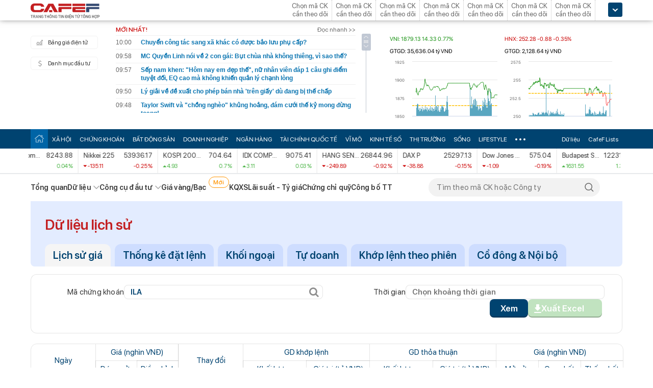

--- FILE ---
content_type: text/html; charset=utf-8
request_url: https://cafef.vn/du-lieu/Lich-su-giao-dich-ila-7.chn
body_size: 34345
content:

<!DOCTYPE html PUBLIC "-//W3C//DTD XHTML 1.0 Transitional//EN" "http://www.w3.org/TR/xhtml1/DTD/xhtml1-transitional.dtd">
<html xmlns="http://www.w3.org/1999/xhtml" xmlns:fb="http://www.facebook.com/2008/fbml" xmlns:og="http://ogp.me/ns#">
<head id="Head1"><meta http-equiv="Content-Type" content="text/html; charset=utf-8" /><meta http-equiv="Content-Security-Policy" content="upgrade-insecure-requests" />
                <script type="application/ld+json">
                {
                  "@context": "https://schema.org/",
                  "@type": "Organization",
                  "name": "CafeF",
                  "url": "https://cafef.vn",
                  "logo": "https://cafefcdn.com/web_images/cafef_logo2022.png",
                  "email": "mailto:info@cafef.vn",
                  "sameAs": [
                    "https://www.facebook.com/CafeF",
                    "https://www.tiktok.com/@cafef_official",
                    "https://www.youtube.com/@cafef8597"
                  ],
                  "contactPoint": [{
                    "@type": "ContactPoint",
                    "telephone": "+84926864344",
                    "contactType": "customer service"
                  }],
                  "address": {
                    "@type": "PostalAddress",
                    "addressLocality": "Thanh Xuân",
                    "addressRegion": "Hà Nội",
                    "addressCountry": "Việt Nam",
                    "postalCode": "100000",
                    "streetAddress": "Tầng 21 Tòa nhà Center Building. Số 1 Nguyễn Huy Tưởng"
                  }
                }
                </script>

                <script type="application/ld+json">
                {
                  "@context": "https://schema.org/",
                  "@type": "WebPage",
                  "name": "Dữ liệu lịch sử giao dịch ILA theo ngày | CafeF.vn",
                  "description": "Xem chi tiết lịch sử giao dịch ILA, bao gồm ngày, giá mở cửa - đóng cửa, giá cao nhất - thấp nhất, giao dịch khớp lệnh - thoả thuận và khối lượng giao dịch hàng ngày trên CafeF",
                  "url": "https://cafef.vn/du-lieu/Lich-su-giao-dich-ila-7.chn",
                  "publisher": {
                    "@type": "Organization",
                    "name": "CafeF",
                    "url": "https://cafef.vn",
                    "logo": {
                      "@type": "ImageObject",
                      "url": "https://cafefcdn.com/web_images/cafef_logo2022.png",
                      "width": 169,
                      "height": 42
                    }
                  },
                  "inLanguage": "vi-VN",
                  "dateModified": "2026-01-18T17:00:43+07:00"
                }
                </script>
                <meta id="rebotsIndex" name="robots" content="index,follow" /><link rel="stylesheet" type="text/css" href="https://cafef1.mediacdn.vn/liveboard/liveboard/font-awesome.min.css" /><link rel="stylesheet" type="text/css" href="https://cafef1.mediacdn.vn/static/v2/style/solieu.v2.20161115.css" /><link rel="stylesheet" type="text/css" href="https://cafef1.mediacdn.vn/static/mobile/m/styles/jquery-ui.css" /><link rel="stylesheet" type="text/css" href="https://cafef1.mediacdn.vn/static/v4/Style/stylev2.css?date-update=31/12/2025" /><link rel="stylesheet" type="text/css" href="https://cafef1.mediacdn.vn/static/v2/styles/solieu.2014.11.21.css?t=r" /><link rel="stylesheet" type="text/css" href="https://cafef1.mediacdn.vn/static/Style/SFProDisplay/SwapFonts/SFProDisplaySwap.css" /><link href="https://cafef1.mediacdn.vn/static/v4/Style/header.tetholiday.min.css" rel="stylesheet" /><link rel="stylesheet" type="text/css" href="https://cafef1.mediacdn.vn/static/v2/styles/stylesv3.20160226.css" /><link rel="stylesheet" type="text/css" href="https://cafef1.mediacdn.vn/static/v2/styles/tooltip.css" media="screen, projection" /><link rel="stylesheet" type="text/css" href="https://cafef1.mediacdn.vn/static/Style/daterangepicker.css" />
    <script type="text/javascript" src="https://cafef1.mediacdn.vn/static/Style/highstock.js"></script>

    <script type="text/javascript" src="https://cafef1.mediacdn.vn/static/scripts/CFTradeV2.js"></script>
    
    
    <link rel="apple-touch-icon" href="https://cafefcdn.com/mob_images/cafeF60.png" /><link rel="apple-touch-icon" sizes="57x57" href="https://cafefcdn.com/mob_images/cafeF57.png" /><link rel="apple-touch-icon" sizes="72x72" href="https://cafefcdn.com/mob_images/cafeF72.png" /><link rel="apple-touch-icon" sizes="76x76" href="https://cafefcdn.com/mob_images/cafeF76.png" /><link rel="apple-touch-icon" sizes="120x120" href="https://cafefcdn.com/mob_images/cafeF120.png" /><link rel="apple-touch-icon" sizes="152x152" href="https://cafefcdn.com/mob_images/cafeF152.png" /><link rel="apple-touch-icon" sizes="180x180" href="https://cafefcdn.com/mob_images/cafeF180.png" /><link rel="icon" type="image/png" href="https://cafefcdn.com/mob_images/cafeF16.png" sizes="16x16" /><link rel="icon" type="image/png" href="https://cafefcdn.com/mob_images/cafeF32.png" sizes="32x32" /><link rel="icon" type="image/png" href="https://cafefcdn.com/mob_images/cafeF96.png" sizes="96x96" /><link rel="icon" type="image/png" href="https://cafefcdn.com/mob_images/cafeF128.png" sizes="128x128" /><link rel="icon" type="image/png" href="https://cafefcdn.com/mob_images/cafeF192.png" sizes="192x192" /><link rel="manifest" href="https://kenh14cdn.com/channel-icon/cafef-manifest.json" /><link rel="mask-icon" href="https://cafefcdn.com/mob_images/cafeF192.png" color="#d90000" /><link rel="shortcut icon" href="https://cafefcdn.com/mob_images/cafeF32.png" type="image/png" />
    
    <script type="text/javascript" src='https://e.cafef.vn/kby.ashx'></script>
    <script type="text/javascript" src="https://cafef1.mediacdn.vn/static/v2/scripts/jquery.tools.min.js"></script>
    <script type="text/javascript" src="https://cafef1.mediacdn.vn/static/js/jquery-1.7.2.min.js"></script>
    <script type="text/javascript" src="https://cafef1.mediacdn.vn/static/scripts/moment/moment-with-locales.js.js"></script>
    <script type="text/javascript" src="https://cafef1.mediacdn.vn/static/Style/daterangepicker.min.js"></script>
    <script type="text/javascript" src="https://cafef1.mediacdn.vn/static/v3/scripts/initSearchBox.js"></script>
    <script type="text/javascript" src="https://cafef1.mediacdn.vn/static/scripts/signalr/signalr.js"></script>
    <script type="text/javascript" src="https://cafef1.mediacdn.vn/scripts/cafef_v2.js"></script>
    <script type="text/javascript" src="https://cafef1.mediacdn.vn/static/v2/scripts/jquery-ui.js"></script>
    <script type="text/javascript" src="https://cafef1.mediacdn.vn/static/v2/scripts/compatibilityv3.js"></script>
    <script type="text/javascript" src="https://cafef1.mediacdn.vn/static/v3/scripts/inlinestockpage.js"></script>
    <script type="text/javascript" src="https://cafef1.mediacdn.vn/static/v2/scripts/slimScroll.js"></script>
    <script type="text/javascript" src="https://cafef1.mediacdn.vn/scripts/CFTrade.js"></script>
    


     <script type="text/javascript"> var _ADM_Channel = '%2fdu-lieu/%2f';var _chkPrLink = false;var _isAdsHidden = false;</script>
    <!-- Global site tag (gtag.js) - Google Analytics -->
    <script type="text/javascript" src="https://www.googletagmanager.com/gtag/js?id=G-D40MBMET7Z" async ></script>
    <script type="text/javascript">
        window.dataLayer = window.dataLayer || [];
        function gtag() { dataLayer.push(arguments); }
        gtag('js', new Date());
        gtag('config', 'G-D40MBMET7Z');
    </script>
    <!-- Google tag (gtag.js) -->
    <script type="text/javascript">
        var domain = "/du-lieu/";
        function sleep(ms) {
            return new Promise(resolve => setTimeout(resolve, ms));
        }

        async function fetchWithTimeout(input, init = {}, timeout = 500000000, retry = 1, retryDelay = 20000000) {
            const controller = new AbortController();
            const id = setTimeout(() => controller.abort(), timeout);

            const userSignal = init.signal;
            const onAbort = () => controller.abort();
            if (userSignal) {
                if (userSignal.aborted) onAbort();
                else userSignal.addEventListener?.('abort', onAbort, { once: true });
            }

            const finalInit = { ...init, signal: controller.signal };

            try {
                return await fetch(input, finalInit);
            } catch (e) {
                // chỉ retry khi timeout
                if (e.name === "AbortError" && retry > 0) {
                    console.warn(`Timeout, sẽ thử lại sau ${retryDelay}ms...`);
                    await sleep(retryDelay);
                    return fetchWithTimeout(input, init, timeout, retry - 1, retryDelay);
                }
                throw e;
            } finally {
                clearTimeout(id);
                userSignal?.removeEventListener?.('abort', onAbort);
            }
        }
    </script>
     <!--   Tag Manager -->
    <script type="text/javascript"> (function (a, b, d, c, e) {
            a[c] = a[c] || [];
            a[c].push({ "atm.start": (new Date).getTime(), event: "atm.js" });
            a = b.getElementsByTagName(d)[0]; b = b.createElement(d); b.async = !0;
            b.src = "//deqik.com/tag/corejs/" + e + ".js"; a.parentNode.insertBefore(b, a)
        })(window, document, "script", "atmDataLayer", "ATMNB6ZCIMU0G");
    </script>
    <!-- End Admicro Tag Manager -->
    <script type='text/javascript' src="//media1.admicro.vn/core/adm_tracking.js"></script>
    <script type="text/javascript" src="https://s.cntqk.com/tka/cdn.js" async></script>
    <title>
	Dữ liệu lịch sử giao dịch ILA theo ngày | CafeF.vn
</title><meta name="description" content="Xem chi tiết lịch sử giao dịch ILA, bao gồm ngày, giá mở cửa - đóng cửa, giá cao nhất - thấp nhất, giao dịch khớp lệnh - thoả thuận và khối lượng giao dịch hàng ngày trên CafeF" /><meta name="keywords" content="ILA, lịch sử giao dịch" /><meta name="news_keywords" content="ILA, lịch sử giao dịch" /><meta property="og:title" content="Dữ liệu lịch sử giao dịch ILA theo ngày | CafeF.vn" /><meta property="og:url" content="https://cafef.vn/du-lieu/Lich-su-giao-dich-ila-7.chn" /><meta property="og:description" content="Xem chi tiết lịch sử giao dịch ILA, bao gồm ngày, giá mở cửa - đóng cửa, giá cao nhất - thấp nhất, giao dịch khớp lệnh - thoả thuận và khối lượng giao dịch hàng ngày trên CafeF" /><link rel="canonical" href="https://cafef.vn/du-lieu/Lich-su-giao-dich-ila-7.chn" /><link rel="alternate" href="https://m.cafef.vn/du-lieu/Lich-su-giao-dich-ila-7.chn" media="only screen and (max-width: 640px)" /></head>
<body style="background-color: #fff;">
    <script type="text/javascript" src="https://cafef1.mediacdn.vn/scripts/stock.min.js?t=20260118170043"></script>
    <script type="text/javascript">
    </script>
    <form method="post" action="/du-lieu/Lich-su-giao-dich-ila-7.chn" id="form1">
<div class="aspNetHidden">
<input type="hidden" name="__VIEWSTATE" id="__VIEWSTATE" value="[base64]/37NqXXZuXw8wrBs2irk7sHO4/BcPwLkuzPZGhbFblGyjjUhmcvOnT5OOF1ECTvqhlDpq33xZjiUBschH4he4LtX3Vjt74lP0V18BE9mj//lljpeTH58VGBFtavRowSpSOBTfmepwpWs9SauP0/RhCr71AsfebeTTP4JipQ0VYVpNadOTm5Lm+SbMyPGJrYTVd0xKlu40eWKVj0zDHIFsHU+bEaQsgI6Nl7G7YJ4Zf8nAbDxMsULR2vmWSvSppm4OK/8qQD9se1x0Dw9p9QGKY35/cAOnio0v4sjnb6QuPnGg7fYB1zMdbhMelyAjJSVZfdBpF4qrZsNf2UggSZBBLYBzdgAvDXPJAIDllAuROlDoFawefZuqGyJek/M+wbERLOpq/yby7AljQ/Bjmtmf3V1c4MRAIZH4q8Vw37DwRO91lPvrRek9GNGQ9amAhFUIqVCB1j5ojw8OAAfWCQI3ANDnneCkEdvJusMqYKBflyp6fpjtqtYiUpfyjaNKiklabuSXPhCFyZdv004VHTQPfLmcfKQUBIwkt6xLtKfk+CAttZCruRqIwZZc/1xAX3/obpFHlgpVU10ERPMy/YW+R+oa8Zj1U3shHDpmvK8/LhCATX2sLChRbYMtBZrEczrWC/D36wSv4FszlEL+boSM07e6KA+RjIub4VOGTJ8W5sqYGOWKlTMnVU9RUWotvammRKB7dfMjzAXGU3HLHphdzXlGOYV0tno1tcWk2zpOzg/SHyUM5HHK8XE+J3IDxMby30dXUnaj6uUP09T8fvldY+N7qFb/AVbVI6IqP4yJI/MWbhxXw0ZfzpbpWyKlRzoU+yRtK2lq1FE+vYqxNlusench2ke0KZfIQmxI1WaB7qIlI7kihgi/ExwALUCMBZwxcWY6U2ZRrlWV9PGbR066B/kJl9ghoSVgclp0lqGJbo/BwYi1001bYbmjlcz7idVJgVvGq+etuFBQ9N8uyzoIRX+mRrH3UHM90M9I1BnHF44ohFK1RkPUZh/[base64]/Cx2NuNUIMcvWs5mjtT9H93dQagrlHVpSdcZnfXX8b9QiJpvKZJkWfJOeY+RFgWmbwpJGuY/uoGzb3dqGmBY7k3mjiEAZTqwkGluAfpgdPiS4j/PhKyyRlPnedfPB5eMhGUtAQgv1qN7wlWUEvXzWItLrN58Ve34kpFwMjpZa9dXdZL65lIl1TT+AtoQCG4Ya2xYASn7qFuS2KPExJta6Tu9ofGF4JhMnjVvUSMjynJBf9I1ppQp/WfeQAnu/pmHYGVM9aDDpfrY588i78f0VHIsQeWkngCvlw/ze9n89r9RH5wxuoN9kiUEiw10Qtv2urQxXizrU5+kZuPFQxqIAA7RaePF24DuwHFVJHm8KoqcGLCOzQjQrZoJFg9aFORHV/l+aEpbwAEVnC2DoukqEE2SllqqHz/DoMCoYvOaogiBnUmOkdbo+v2zkXWXvAeOxvnUXlFxLrte+qRrky3EOexOwXKtcuJG5roiSNinySPLCd9DA1f38Y8iNmKAqbWqR5eNzRq/dBCQBLlcrYtJVxgBII/15yVAgWeR3AG0qUiqPeNEgdhHDstU+eudA39BHgb8DW1W/YyH4uLYt/O4GBXNpvzYygYRAMP89kz8NHRO1bsnQEhbXrw3yj1ez6RneBxyDJ4A+YlM1ZWsYWg+LdZ5E+W9iskm0t94pSeYtCcy5KqjBC+/gDSkvkny9UbVHaSZKKsbwWC2FKLEQqmhVlL9GG16o+mtwpWTCUDq0uD94d1cfyRgr5eVL6rhZdkiHydKPIQ09TsVv3pvFMx4gC1xO6HvjTePcoOjDKForvttkowQNr1m/1A0ygLbiF5mzN/xN5RzGj8mInWWp9k4UUYhgD8hyslClJZjbxyLLi3h0B8hzNYOp2G//PSuyfEl9zmrERh0z1sQ/[base64]/XnyQxKoeEnIp10iC3vUk2lonBrlfRLg4OG6GoMFowhltOlbt7ipASuns//1/K3DXd0g9La52TK6TtAhUbbYV3zRA4RXaXbrCmSk4Yi4lnQw30BoHFW2L5F8Bc04aaLCLzwtkdbQvQqObV/Ur9xkEWysNllqhKgNB2V7NVdfYGaeG99jY2QSE2dedI2BPrEzS+OGZhtPj07ywZhel48N2d0IynkkSrPJOBO+/cZ01H0JXRdLa86vS38nbgoynIh6xWyDYsiLEL1ZmYvFdEr1D/NFuc7WPvUDsSzn8Sh/iUqrlnKZXw6sUUgqwHF/JD7LwWJlJDtT50I1NlzC3ioShyqM4XMsmOSyea+CBzfTa/U6h+s23SExa1Al4e7GRp9J8AW4HrCoG6bef5vsorjRf0llRZ8e0gmiLGm54Zu3tu2CxJs61zzbfq7NuN8/lzvRYv/NFkg7cc8W3N4bO3wgQQn4BasLoXWv9iZRa2imdLvw3ssyzQJkpssGL1kHPX40PB26V44+AouoAQ3DFVJJhS7myRPR1ekA758QquVuh+kk55azULRIlagc7+9sNo/T6iWzb2TX4vRf1WvTLlpNKWF91Qu125ij3b17wz+s7254S6/GluSgVgxwwrjV2Y0WMu2QHd43odo2TzgSYDw/SKYCZd9o/ipMY5VD6yohky/WcksD0bf9tcWM3HrP1QVsm4fLvcvkAbY0Sv43DUmZSPPaD4kpRA8s+Wojniul5Pf/GO4HpEZdfr9JX23vkN/[base64]/bsyu+OPf/nAxzM2rLOa02+Mfdrjdpd22nuTrfsVoVECtObDefTKTw2iuCTEsYBgAa2yCCs7aS8yhalrBRAuVDj2FSjTnWmRuthJm0LkC4ViYbbXmzcICQ/zedenZ0qb5B9YkYvU7x6U6ubbSxG8XIVSFUSnHU9bGK4EAUgs4dU/JxgykTBsd5su4JIz2r4SaJUGSplAn8/RLbIeAwKEGlpm0s/xha8dTJC55CzmDkjrQoS0Sk4bsa3tRC/OgL60DERCtEqGO9xqpEQNxB3wNW9L0TUF3/uopidJmS42XVd4davEXLkHt4+0UPSBpbqn1wBHDRWjOsY1ll8B9NLQQRW4VvUjWDKUixSWOJPTTjHWE/g3mKmNlC4qFrB17/r9FYv3CJWUs1bOzBPLiw+Z0gXcOdkK3wM8FZfN1E0dwpR81+/Ml0OC7YDuK0t7Bhu4O/NWB3KP7RSHlbig56GnRBWCFX0IqoDOb2HlB1FDWrCAmIwi/lSu1QxYV2iGRJXDACIkzlNibJ/F3Yq4cnsaq8fuWp5phS7qRiB84XrJ52lhoxnIHWbBCzRA2BTbQtY0GyJ0Vq4O/BgxYhQ1uvN7b1AWuabTf5pjJrl24Sw8b5ev7oVjbobZ1fCHkEeVhuamRbzcH6chKwDsBNqPcmzF8rdsC9WmWNes8iqOagIo3qReN46V2Mg4ppiSGDFG93NldqC5lBHFs49TAIL7MWAUYikbrdUNNJICwP29Q+MFGL8a2pkuGQLCT1jX50xBkg966EQ7Z4HOm2/Vxnltf8yrNPPks+HZW9AKi12BS842IslggJbevQdSkOs5Ae5XhmiAfBJjXD1V5qTjzSFR+e6c1TaKTc6NscD0jv9h4Sf9/aiNnr9s3OCnwd+rXr5nAreUwRA+UdsnPh8+y7Q0zkAFG7NS4sjSFvTqdYE2CL0/t1o7AijMbOyteVFQA9WGICxV7dyPnuqx6BLs/mIe2p+BULaO0aaUogL9mw6cKNGxlXsxH5UXXvsS9kvppDcWy8Jghq+rm3jxLQT1poBEF2ViBN9D24MkyJe6yIJntrXd5m0njaa7OPv/kGPaLuI7fJ/bcqUsa9KFXN3rgWti8zpFXBkq0Ba2dgbaP5BESN8Lz4E8n5nrxFRi2uMzhv4s8Y7MBtYIStqtrIS9dTXoFVT/q3ZCJNUKBHI6Md0gqUJvnvCuoyTmuuzhaeEQnuHwl5LBzi8Ing/B4rVTQulOKFPN19Dq9rwN8=" />
</div>

<div class="aspNetHidden">

	<input type="hidden" name="__VIEWSTATEGENERATOR" id="__VIEWSTATEGENERATOR" value="C3888DA4" />
</div>
        <div>
            
<div id="header__clearFix" class="header clearfix">
    <script type="text/javascript" src="https://cafef1.mediacdn.vn/scripts/CFTrade.js"></script>
  <script type="text/javascript" src="https://cafef1.mediacdn.vn/scripts/stock.min.js?t=20260118170043"></script>
  <script type="text/javascript" src="https://cafef1.mediacdn.vn/scripts/cafef_v2.js"></script>

    <div class="header_logo" style="height:40px !important">
        <div class="wp1040 relative">
            <div class="logo">
                <a href="https://cafef.vn/" class="sprite" title="Kênh thông tin kinh tế - tài chính Việt Nam" style="width: 136px;height: 34px;background: url(https://cafefcdn.com/web_images/cafef_logo2022.svg);background-size: 100% 100% !important;"></a>
            </div>
            
            <a href="http://comment.vietid.net/comments?app_key=09e776cfdcf813daf939719ded62d915&content_url=http://cafef.vn/news-20151222155837958.chn&news_title=[base64]&num_count=5&debugcache=1&min=0&scroll=0&http_referer=http://cafef.vn/thoi-su/moi-ban-doc-trai-nghiem-va-gop-y-ve-giao-dien-moi-cho-trang-tin-tai-chinh-cafef-20151222155837958.chn&verify=1&verify_flag=53a1b739f4a5d3c8bd94f458d21f8380&funny_flag=0&height=238&iframe_comment_id=mingid_comment_iframe&comment_flag=0&news_url_short=0&real_time=undefined&is_hidden_comment=0" target="_blank" rel="nofollow"
                class="fancybox fancybox.iframe fl"
                id="OpenGopYF" style="margin-left: 74px;">
                <i class="moibandocgopy sprite"></i>
            </a>
            <div class="time" id="datetime" style="display: none;">&nbsp;</div>
            
<style>
    .eq {
    color: #FF9900 !important;
}

.down {
    color: #CC0000 !important;
}

.pink {
    color: #FF00FF !important;
}

.up {
    color: #00A500 !important;
}
</style>
<div class="mack" id="CafeF_StockSymbolContainer">
    <div id="macktheodoi" class="inner" data-type="stock-container"></div>
</div>
        </div>
    </div>
    <div class="header_new clearfix">
        <div class="wp1040">
            <div class="menupage">
                
                <a class="idautu" href="https://liveboard.cafef.vn" target="_blank" rel="nofollow" title="Bản giá điện tử"><span class="icon_sent sprite"></span>Bảng giá điện tử</a>
                <a class="sprite end itable" target="_blank" rel="nofollow" href="/du-lieu/danh-muc-dau-tu.chn" title="Danh mục đầu tư"><span class="icon_sent"></span>Danh mục đầu tư</a>
                <div id="liuseraccount" style="display: none;">
                    <ul style="width: 165px;" id="ulAccount">
                        <li>
                            <a style="font-weight: normal;" onclick="vietidlogout()" href="javascript:void()" title="Thoát khỏi danh mục">Thoát</a></li>
                        <li>
                            <a style="font-weight: normal;" href="/thay-doi-mat-khau.chn" title="Đổi mật khẩu">Đổi mật khẩu</a></li>
                    </ul>
                    <div id="useraccount"></div>
                </div>
            </div>
            
<div class="tinmoi">
    <div class="title_box">
        <p class="title_left">MỚI NHẤT!</p>
        <a href="/doc-nhanh.chn" title="đọc nhanh" class="doctinnhanh">Đọc nhanh >></a>
    </div>
    <div class="clearfix"></div>
    <div class="list_news">
        <div id="listNewHeaderNew" dmtb="4">
            <ul>
            </ul>
        </div>
    </div>
</div>



            

<div style="width: 450px;height: 187px;float: left;margin-top: 17px; margin-left: 20px;">
    
    
    <!-- <zone id="lxyi1wld"></zone> -->
    



<script id="lib-chart-header" src="https://cafef1.mediacdn.vn/static/scripts/chartheader/ChartheaderV4.js"></script>


    <iframe class="chart-header-all" src="https://msh-iframe.cafef.vn/chart-for-cafef-web/chart-header"></iframe>

<style>
    .box-chart-header {
        display: flex;
        flex-direction: column;
    }

        .box-chart-header > div:last-child {
            flex: 1;
        }
        .chart-header-all{
            height: 100%;
    user-select: none;
    box-sizing: border-box;
    border: none;
    width: 100%;
        }
    .adm-box-taichinh {
        display: flex;
        align-items: center;
        padding: 0px !important;
        margin-bottom: 10px !important;
        margin-top: 10px !important;
    }
</style>



<script type="text/javascript">
    var currentTime = parseFloat('170043');
</script>

</div>
<style>
    .bieudo_header{
        margin-top: 0px!important;
    }
</style>
<!-- <script src="//media1.admicro.vn/cms/arf-lxyi1wld.min.js"></script> -->

<script type="text/javascript">
    function LoadUser2() {
        convertCookie(); var userName = getCookie('cafef.user.v2', 'name'); if (userName == undefined) { userName = ''; }; if (userName.indexOf('&name=') > 0) { userName = userName.substr(userName.indexOf('&name=') + 6, 50); if (userName.indexOf('&') > 0) { userName = userName.substr(0, userName.indexOf('&')); } } if (userName.indexOf('&') >= 0) { userName = ''; } if (userName != null && userName != '' && userName != 'undefined') { $("#liuseraccount").show(); $("#useraccount").html('<a href="http://cafef.vn/danh-muc-dau-tu.chn" style="color:red; font-weight:bold">&nbsp;' + userName + '&nbsp;</a>'); $.ajax({ url: "/ajax/user.aspx", success: function (data) { if (data == '' || data == '0') { minglogin(true); } } }); closeMingNote(false); } else { displayMingNote(); $('#danhmucdautu').click(function (e) { e.preventDefault(); minglogin(false); }); }
    }
    
    var isTrading = true;
    LoadUser2();
    var cfTimeChart = parseFloat('170043');
    function ReloadChart() {
        cfTimeChart += 120;
        if ((cfTimeChart % 100) >= 60) { cfTimeChart += 40; }
        if ((cfTimeChart % 10000) >= 6000) { cfTimeChart += 4000; }
        if (cfTimeChart >= 240000) { cfTimeChart -= 240000; }
        if (cfTimeChart < 81500 || cfTimeChart > 153000) {
            if (cfTimeChart < 153000) {
                var day = new Date();
                var src = 'https://chart-m.cafef.vn/getChartMobile.ashx?symbol=header&d=' + day.getFullYear() + (day.getMonth() + 1) + (day.getDate());
                $('div#headerchart1,div#headerchart2').css('background-image', "url(" + src + ")");
                //src = 'http://s.cafef.vn/chartindex/merge/cafefchart.dulieu.gif?d=' + day.getFullYear() + (day.getMonth() + 1) + (day.getDate());
                //$('div#imgHoChart_Day,div#imgHaChart_Day').css('background-image', "url(" + src + ")");
            }
            return;
        }
        var src2 = 'http://chart-m.cafef.vn/getChartMobile.ashx?symbol=header&' + "ran=" + Math.floor(Math.random() * 1000000);
        $('div#headerchart1,div#headerchart2').css('background-image', "url(" + src2 + ")");
        src2 = 'http://chart-m.cafef.vn/getChartMobile.ashx?symbol=header&' + "ran=" + Math.floor(Math.random() * 1000000);
        $('div#imgho_Day,div#imgha_Day,div#imgup_Day,div#imgvn30_Day').css('background-image', "url(" + src2 + ")");
        $('img[src*="/Chart4.aspx"],img[src*="/Chart5.aspx"],img[src*="/Chart.aspx"],img[src*="/chart.ashx"]').each(function () {
            var src = $(this).attr('src');
            if (src.indexOf('&ran=') > 0) src = src.substring(0, src.indexOf('&ran='));
            src = src + "&ran=" + Math.floor(Math.random() * 1000000);
            $(this).attr('src', src);
        });
    }
    window.setInterval("ReloadChart()", 120000);
    var lastTimeHead = '2026/01/18 17:00:43';

    function vietidlogout() {
        openMyModal('http://vietid.net/OauthServerV2/logout?app_key=09e776cfdcf813daf939719ded62d915&call_back=http://s.cafef.vn/pages/signout.aspx', 510, 470, false);
        return false;
    }

    $(function () {
        $("#liuseraccount").mouseover(function () {
            $("#ulAccount").css("display", "block");
        });
        $("#liuseraccount").mouseout(function () {
            $("#ulAccount").css("display", "none");
        });
    });
</script>

        </div>
    </div>
    <div class="clearfix"></div>
    <div class="menucategory menuheader clearfix" id="menu_wrap">
        <div class="wp1040 relative" style="width: 1160px; margin: 0 auto;">
            <ul>
                <li class="bt_home active"><a href="//cafef.vn" title="Trang chủ" class="sprite"></a></li>
                <li class="li_left"><a href="//cafef.vn/xa-hoi.chn" title="THỜI SỰ">XÃ HỘI</a></li>
                <li><a href="//cafef.vn/thi-truong-chung-khoan.chn" title="CHỨNG KHOÁN">CHỨNG KHOÁN</a></li>
                <li><a href="//cafef.vn/bat-dong-san.chn" title="BẤT ĐỘNG SẢN">BẤT ĐỘNG SẢN</a></li>
                <li><a href="//cafef.vn/doanh-nghiep.chn" title="DOANH NGHIỆP">DOANH NGHIỆP</a></li>
                <li><a href="//cafef.vn/tai-chinh-ngan-hang.chn" title="NGÂN HÀNG">NGÂN HÀNG</a></li>
                <li><a href="//cafef.vn/tai-chinh-quoc-te.chn" title="TÀI CHÍNH QUỐC TẾ">TÀI CHÍNH QUỐC TẾ</a></li>
                <li><a href="https://cafef.vn/vi-mo-dau-tu.chn" title="VĨ MÔ">VĨ MÔ</a></li>
                <li><a href="https://cafef.vn/kinh-te-so.chn" title="KINH TẾ SỐ">KINH TẾ SỐ</a></li>
                <li><a href="https://cafef.vn/thi-truong.chn" title="Thị trường">THỊ TRƯỜNG</a></li>
                <li><a href="https://cafef.vn/song.chn" title="Sống">SỐNG</a></li>
                <li><a href="https://cafef.vn/lifestyle.chn" title="Lifestyle">LIFESTYLE</a></li>
                
                <li class="cut icon_menu_right" id="header-menu-drop">
                    <a href="javascript:void(0);" class="bt_cut" rel="nofollow" title="">
                        <span class="ei-line1"></span>
                        <span class="ei-line2"></span>
                        <span class="ei-line3"></span>
                    </a>
                    <div class="menu-ext" style="display: none;">
                        <div class="inner clearfix">
                            <table class="sub-cat">
                                <tbody>
                                    <tr>
                                        <td>
                                            <label class="th font2b">Tin tức</label>
                                            <a href="/xa-hoi.chn" title="xã hội">Xã hội</a>
                                            <a href="/doanh-nghiep.chn" title="doanh nghiệp">Doanh nghiệp</a>
                                            <a href="/vi-mo-dau-tu.chn" title="kinh tế vĩ mô">Kinh tế vĩ mô</a>
                                        </td>
                                        <td>
                                            <label class="th font2b">Tài chính - Chứng khoán</label>
                                            <a href="/thi-truong-chung-khoan.chn" title="chứng khoáng">Chứng khoán</a>
                                            <a href="/tai-chinh-ngan-hang.chn" title="tài chính ngân hàng">Tài chính ngân hàng</a>
                                            <a href="/tai-chinh-quoc-te.chn" title="tài chính quốc tế">Tài chính quốc tế</a>
                                        </td>
                                        <td>
                                            <label class="th font2b">Bất động sản</label>
                                            <a href="/bat-dong-san.chn" title="tin tức">Tin tức</a>
                                            <a href="/du-an.chn" title="dự án">Dự án</a>
                                            <a href="/ban-do-du-an.chn" title="bản đồ dự án">Bản đồ dự án</a>
                                        </td>
                                        <td class="hide1024">
                                            <label class="th font2b">Khác</label>
                                            <a href="/hang-hoa-nguyen-lieu.chn" title="hàng hóa nguyên liệu">Hàng hóa nguyên liệu</a>
                                            <a href="/song.chn" title="sống">Sống</a>
                                            <a href="/lifestyle.chn" title="Lifestyle">Lifestyle</a>
                                            
                                        </td>
                                    </tr>
                                </tbody>
                            </table>

                            <div class="threads">
                                <label class="label font2b">CHỦ ĐỀ NÓNG</label>
                                <ul class=" list clearfix">
                                    <i class="shadow"></i>

                                    <li class="first" style="color: #004370"><a href="/su-kien/835-xu-huong-dong-tien-nhung-thang-cuoi-nam.chn" title="Xu hướng dòng tiền những tháng cuối năm">
                                        <i class="ico-idx5"></i>Xu hướng dòng tiền những tháng cuối năm</a>

                                    </li>

                                    <li style="color: #004370"><a href="/su-kien/832-carstalk.chn" title="CarsTalk"><i class="ico-idx5"></i>CarsTalk</a></li>

                                    <li style="color: #004370"><a href="/su-kien/831-ben-bi-chat-thep.chn" title="BỀN BỈ CHẤT THÉP"><i class="ico-idx5"></i>BỀN BỈ CHẤT THÉP</a></li>

                                </ul>
                            </div>


                        </div>
                        <div class="expand">
                            <a href="/nhom-chu-de/emagazine.chn" class="textExpand">Magazine</a>
                        </div>
                    </div>
                </li>
                <li class="menucategory_right"><a href="/du-lieu/cafeflists.chn" title="CafeF Lists">CafeF Lists</a></li>
                <li class="menucategory_right"><a href="/du-lieu.chn" title="Dữ liệu">Dữ liệu</a></li>

            </ul>
        </div>
    </div>
</div>

<style>
    .expand .textExpand:before {
        width: 8px;
        height: 8px;
        background-image: url(https://cafefcdn.com/web_images/icon_star.png);
        content: "";
        display: block;
        position: absolute;
        left: -16px;
        top: 5px;
        background-repeat: no-repeat;
    }

    .expand .textExpand {
        font: bold 14px/20px Roboto-Bold;
        color: #000;
        position: relative;
        display: inline-block;
        margin-left: 40px;
    }

    .menucategory ul li .sub-cat a:hover {
        text-decoration: underline;
    }

    .menucategory .menu-ext .threads li:hover {
        background: white;
    }

    .menucategory .menu-ext .threads a {
        font-size: 13px;
        line-height: 18px;
        font-family: arial;
        color: #004370;
        position: relative;
        display: block;
        padding-left: 18px;
    }

        .menucategory .menu-ext .threads a:hover {
            text-decoration: underline;
        }

    .menucategory .menu-ext .threads li:before {
        width: 5px;
        height: 5px;
        position: absolute;
        background: #004370;
        top: 13px;
    }

    .list > li:before, .list > li:after {
        content: "";
        display: block;
        clear: both;
    }

    .menucategory ul li .sub-cat a {
        font-size: 13px;
        color: #535353;
        line-height: 30px;
        font-family: "Roboto-Regular";
    }

    .menucategory .menu-ext .threads {
        position: relative;
        width: 380px;
        display: inline-block;
    }

    .menucategory .menu-ext .threads {
        float: right;
        margin-right: 23px;
    }

        .menucategory .menu-ext .threads .label {
            font-size: 16px;
            display: block;
        }

    .font2b, .font2b * {
        font-family: "Roboto-Bold";
        font-weight: normal !important;
    }

    .menucategory .menu-ext .threads .list {
        position: relative;
        padding: 2px 0 5px 0;
    }

    .menucategory .menu-ext .threads .shadow {
        position: absolute;
        top: 0;
        left: 0;
        width: 100%;
    }

    .menucategory .menu-ext .threads li.first {
        border: none;
    }

    .menucategory .menu-ext .threads li {
        float: none;
        display: block;
        padding: 6px 0;
        margin: 0;
        height: inherit;
        position: relative;
    }
</style>

<script>
    let open = false;
    $(".cut.icon_menu_right").mouseleave(function () {
        setTimeout(function () {

            if ($('.cut.icon_menu_right:hover').length != 0) {
                return;
            }
           
            if (open) {
                $(".menu-ext").slideUp("slow");
                open = false;
            }

        }, 400);

    });

    $(".cut.icon_menu_right")
        .hover(() => {
            open = true;
            $(".menu-ext")
                .slideDown("slow");

        }, () => {

        });
</script>

            <div id="pagewrap">
                

    <style>
        #pagewrap {
            width: 1160px;
        }
        body {
            font-family: SF Pro Display, sans-serif !important;
        }
        .wrapper-header-information-GDNN {
            border-radius: 0px 0px 8px 8px;
            background: #e3ecff;
            display: flex;
            flex-direction: column;
            width: 100%;
        }
        .wrapper-header-information-GDNN h3 {
            font-weight: 600;
            font-size: 28px;
            line-height: 28px;
            color: #c32022;
            margin-left: 28px;
            margin-top: 32px;
        }
        .wrapper-header-information-GDNN p {
            font-weight: 400;
            font-size: 17px;
            color: #161616;
            margin-left: 28px;
            line-height: 24px;
        }
        .wr-intro-info-menu:first-child {
        }
        .wr-intro-info-menu {
            display: flex;
            margin-top: 24px;
        }
        .wr-intro-info-menu .active {
            background-color: #f5f5f5;
        }
        .info-menu-item {
            border: none;
            background-color: #ceddff;
            font-weight: 600;
            font-size: 20px;
            line-height: 28px;
            color: #004370;
            margin-right: 8px;
            border-radius: 12px 12px 0px 0px;
            padding: 8px 16px;
            user-select: none;
            cursor: pointer;
        }
        .info-data-history-menu-item.disable{
            cursor: not-allowed;
        }
    </style>
    <div>
        
<link rel="stylesheet" href="https://cafef1.mediacdn.vn/Blazor/Fund/swiper-bundle.min.css" />

<style>
    .section__certificate--menu {
        height: 52px;
        display: flex;
        position: absolute;
        left: 0px;
        right: 0px;
        justify-content: center;
        border-top: 2px solid #e7e9eb;
    }

    .header__wrapper__content {
        margin-top: 60px !important;
    }

    .section__certificate--menu {
        background-color: white
    }

        .section__certificate--menu .mflex .list--menu .item--menu {
            position: relative;
        }

            .section__certificate--menu .mflex .list--menu .item--menu .item--menu-link {
                display: flex;
                align-items: center;
                gap: 8px;
                color: var(--secondary-text, #353535);
                text-align: center;
                font-family: "SF Pro Display";
                font-size: 14px;
                font-style: normal;
                font-weight: 600;
                line-height: 20px;
                letter-spacing: 0.1px;
            }

    .container {
        width: 1160px;
        margin-right: auto;
        margin-left: auto;
        padding-left: 15px;
        padding-right: 15px;
        max-width: 100%;
    }

    .section__certificate--menu .mflex .list--menu {
        display: flex;
        align-items: center;
        gap: 20px;
    }

    .mflex ul {
        display: flex;
    }

    .section__certificate--menu .mflex {
        display: flex;
        justify-content: space-between;
        gap: 8px;
        padding: 15px 0;
    }

    #box-search-web {
        margin-left: auto !important;
        align-self: center;
    }
</style>
<script>
    var s = document.createElement("script");
    s.src = "https://cafef1.mediacdn.vn/MenuSearch/search.js?t=" + Date.now();
    document.head.appendChild(s);
</script>
<style>
    #formmenu {
        margin-left: 0px !important;
        margin-right: 0px !important;
        padding-left: 0px !important;
        padding-right: 0px !important;
    }

    .list--menu {
        position: relative;
    }


    .item--menu:hover > ul {
        display: flex;
    }

    .item--menu {
        position: relative; /* để ul con canh theo li cha */
    }

        .item--menu:hover > ul,
        .item--menu > ul:hover {
            display: flex;
        }

    .item--menu {
        position: static;
    }

        .item--menu > ul {
            display: none;
            position: absolute;
            top: calc(100% - 10px);
            left: 0;
            margin: 0;
            padding: 0;
            list-style: none;
            background: #fff;
            z-index: 1000;
            border-radius: 8px;
            background: #FFF;
            box-shadow: 0 2px 8px 0 rgba(0, 0, 0, 0.08);
            padding: 16px;
            flex-direction: column;
            align-items: flex-start;
            gap: 20px;
            width: max-content;
        }

            .item--menu > ul > li > a {
                white-space: nowrap;
                color: #000;
                text-align: center;
                font-size: 16px;
                font-style: normal;
                font-weight: 400;
                line-height: 20px; /* 125% */
                letter-spacing: 0.1px;
            }

    .item--menu {
        height: 100%
    }

        .item--menu a {
            height: 100%
        }

    .NewItem {
        margin-top: 5px;
        display: inline-block;
        border-radius: 100px;
        padding: 0px 8px;
        border: 1px solid #FF9500;
        color: var(--Orange, #FF9500);
        text-align: center;
        font-family: "SF Pro Display";
        font-size: 12px;
        font-style: normal;
        font-weight: 500;
        line-height: 20px; /* 166.667% */
        letter-spacing: 0.1px;
    }

    .activeMenuNew {
        border-bottom: 3px solid #C32022;
    }

    .icon {
        padding-left: 5px
    }
</style>
<style type="text/css">
    .header_dulieu_v2 {
        width: 100%;
        height: auto;
    }

    .header__wrapper__slide-show {
        height: 48px;
        width: 100%;
        display: flex;
        /* position: absolute;
        top: 284px;
        left: 0px;*/
        background-color: var(--bgSecond);
    }

    .header__content__slide-show {
        display: flex;
        height: 100%;
        margin: auto;
        width: 1160px;
        position: relative;
        overflow: hidden;
    }

    .wrapper-item-content__slide-show {
        display: flex;
        height: 100%;
        left: 0px;
        position: relative;
        /*overflow: hidden;*/
        animation-name: slide;
        animation-duration: 80s;
        animation-iteration-count: infinite;
        animation-timing-function: linear;
        cursor: pointer;
    }

    #wrapper-content__slide-show:hover {
        -webkit-animation-play-state: paused;
        -moz-animation-play-state: paused;
        -o-animation-play-state: paused;
        animation-play-state: paused;
    }
    /*.header__content__slide-show::before {
        content: '';
        position: absolute;
        top: 0px;
        left: 0px;
        right: 0px;
        bottom: 0px;
        background: linear-gradient(90deg, #FFFFFF 0%, rgba(255, 255, 255, 0) 6.74%, rgba(255, 255, 255, 0) 93.53%, #FFFFFF 100%);
        overflow: hidden;
        z-index: 100;
    }*/

    .header__wrapper__menu {
        height: 44px;
        width: 100%;
        display: flex;
    }

    .header__wrapper__content {
        /* height: 108px;*/
        width: 100%;
        background: #E3ECFF;
        border-radius: 0px 0px 20px 20px;
    }

    .header__wrapper__menu__bottom {
        height: auto;
        width: 100%;
        position: fixed;
        top: 0px;
        left: 0px;
        display: flex;
        z-index: 10;
        align-items: center;
        background: #FAFAFA;
        box-shadow: 0px 4px 14px rgba(0, 0, 0, 0.1);
        height: 60px;
        visibility: hidden;
        opacity: 0;
        transition: visibility 0s, opacity 0.2s linear;
    }

    .header__content__menu__bottom {
        height: 36px;
        display: flex;
        justify-content: space-between;
        align-items: center;
        width: 1160px;
        margin: auto;
    }

    .header__menu__bottom__item {
        padding: 0px 12px;
        display: flex;
        align-items: center;
        background: #FFFFFF;
        box-shadow: 0px 2px 4px rgba(0, 0, 0, 0.1);
        border-radius: 32px;
        height: 100%;
        cursor: pointer;
        font-weight: 400;
        font-size: 15px;
        line-height: 20px;
    }

    .header__slide-show__item:last-child {
        border: none;
    }

    .header__slide-show__item {
        height: 100%;
        min-width: 135px;
        padding: 0px 10px;
        display: flex;
        align-items: center;
        justify-content: space-between;
        border-right: 1px solid var(--bordercolor);
    }

        .header__slide-show__item .up {
            color: var(--colorSecond) !important;
        }

        .header__slide-show__item .nochange {
            color: var(--bgWarn);
        }

        .header__slide-show__item .down {
            color: var(--colorPrimary);
        }

    .header__slide-show__item--left p:first-child {
        font-weight: 400;
        font-size: 13px;
        line-height: 16px;
        margin-bottom: 5px;
        white-space: nowrap;
        width: 75px;
        overflow: hidden;
        text-overflow: ellipsis;
    }

    .header__slide-show__item--right p:first-child {
        font-weight: 400;
        font-size: 13px;
        line-height: 16px;
        margin-bottom: 5px;
    }

    .header__slide-show__item--right p:last-child {
        font-weight: 400;
        font-size: 11px;
        line-height: 16px;
    }

    .header__slide-show__item--right {
        text-align: right;
    }

    .header__slide-show__item--left p:last-child {
        font-weight: 400;
        font-size: 11px;
        line-height: 16px;
    }

    header__slide-show__item .up {
        color: var(--colorSecond)
    }

    header__slide-show__item .down {
        color: var(--colorPrimary) !important;
    }

    .header__menu__item {
        height: 100%;
        padding: 0px 10px;
        display: flex;
        justify-content: center;
        align-items: center;
        font-weight: 600;
        font-size: 15px;
        line-height: 20px;
        border-left: 1px solid var(--bordercolorsecond);
        cursor: pointer;
        text-decoration: none;
        color: var(--textClolor);
        background: #F2F2F2;
        position: relative
    }

        .header__menu__item:first-child {
            flex: 1;
            border-left: 0px;
        }

    .h_active {
        background-color: var(--bgPrimary);
        color: var(--bgSecond);
        box-shadow: inset 0px -4px 0px #C32022, inset 0px 3px 9px rgba(0, 0, 0, 0.49);
    }

    .header__content {
        display: flex;
        justify-content: space-between;
        width: auto;
        padding: 0px 10px;
        padding-top: 32px;
    }

    .header__content__left__title {
        margin-bottom: 3px;
        font-weight: 700;
        font-size: 28px;
        line-height: 28px;
        color: var(--colorPrimary);
    }

    .header__content__left__date {
        font-weight: 400;
        font-size: 17px;
        line-height: 24px;
    }

    .header__content__right {
        background-color: var(--bgSecond);
        height: 28px;
        box-shadow: 2px 8px 12px rgba(0, 0, 0, 0.13);
        border-radius: 12px;
        align-self: flex-end;
    }

    .header__content__right {
        display: flex;
        align-items: center;
        justify-content: space-between;
        <!-- padding: 0px 10px; -->
    }

    .header__content__right__input {
        flex: 7;
        /*        margin-left: 10px;
        margin-right: 10px;*/
        width: 291px;
    }

        .header__content__right__input input {
            border: 0px;
            outline: none;
            width: 80%;
        }

    .header__content__right__menu {
        height: 28px;
        display: flex;
        align-items: center;
        justify-content: space-between;
        border-radius: 10px;
        font-weight: 600;
        font-size: 15px;
        line-height: 20px;
        cursor: pointer;
    }

    .header__content__right__btn {
        background-color: var(--bgPrimary);
        height: 20px;
        width: 20px;
        flex: 0;
        border-radius: 8px;
        display: flex;
        align-items: center;
        justify-content: center;
        cursor: pointer;
    }

    .header__content__right__menu .fa-chevron-right {
        color: var(--bgSecond);
        margin: 4px 0px 0px 3px;
    }

    .header__content__right__btn .fa-search {
        font-size: large !important;
        color: var(--bgSecond);
        width: 46px;
    }

    .header__content__right__input {
        position: relative;
    }

    #container {
        margin: 0px 0 0 !important;
    }

    .wrapper-list-search-result {
        left: -20px;
        top: 33px;
        position: absolute;
        border-radius: 8px;
        border: 1px solid var(--bordercolor);
        width: auto;
        height: auto;
        z-index: 100;
        background-color: white;
        display: none;
        box-shadow: 2px 8px 12px rgb(0 0 0 / 13%);
    }

    .list-search-result {
        width: 376px;
        max-height: 500px;
        overflow-y: overlay;
    }

        .list-search-result:not(:hover)::-webkit-scrollbar-thumb {
            background: transparent;
        }
        /* width */
        .list-search-result::-webkit-scrollbar {
            width: 6px;
        }

        /* Track */
        .list-search-result::-webkit-scrollbar-track {
            background: transparent;
        }

        /* Handle */
        .list-search-result::-webkit-scrollbar-thumb {
            background: var(--textClolorSecond);
            border-radius: 3px;
        }
            /* Handle on hover */
            .list-search-result::-webkit-scrollbar-thumb:hover {
                background: var(--textClolorPrimary);
            }

        .list-search-result ul {
            list-style: none;
            padding-left: 0px;
            margin: 0px;
        }

            .list-search-result ul li:hover {
                background-color: #e7e7e7;
            }

            .list-search-result ul li {
                padding: 12px;
                display: flex;
                align-items: center;
                cursor: pointer;
                border-top: 1px solid var(--bordercolor);
            }

                .list-search-result ul li:last-child {
                    border-radius: 0px 0px 8px 8px;
                }

        .list-search-result img {
            width: 40px;
            height: 40px;
            object-fit: contain;
            margin-right: 10px;
            border-radius: 5px;
        }

        .list-search-result a {
            display: flex;
        }

    .search-result__content {
        text-decoration: none;
        color: var(--textClolor)
    }

        .search-result__content p:first-child {
            font-weight: 600;
            overflow: hidden;
            font-weight: 600;
            font-size: 15px;
            line-height: 20px;
            letter-spacing: 0.1px;
            color: #004370;
        }

        .search-result__content p:last-child {
            font-weight: 500;
            font-size: 11px;
            display: -webkit-box;
            -webkit-line-clamp: 2;
            -webkit-box-orient: vertical;
            overflow: hidden;
            font-size: 15px;
            line-height: 20px;
        }

    .header__menu__search__item {
        height: 28px;
        padding: 0px 8px;
        display: flex;
        align-items: center;
        border: 1px solid var(--bordercolorsecond);
        line-height: 30px;
    }

    .wrapper-header-information-GDNN {
        margin-top: 55px;
    }

    .wrapper-header-data-business {
        margin-top: 55px;
    }

    .header_gia_vang {
        margin-top: 55px;
    }

    .wrapper-header-information-disclosure {
        margin-top: 55px
    }

    .container-header {
        margin-top: 55px
    }

    .header-ptkt {
        margin-top: 54px
    }

    .header__menu__search__item:first-child {
        border-radius: 8px 8px 8px 8px;
        border-right: none;
    }

    .header__menu__search__item:last-child {
        border-left: none;
        border-radius: 0px 8px 8px 0px;
    }

    .menu__search__active {
        background-color: var(--colorPrimary);
        color: white;
        display: flex;
    }

    #header__menu__item__2, #header__menu__item__3 {
        display: none;
    }

    .wrapper-menu-search-header {
        display: flex;
        border-radius: 8px 8px 0px 0px;
    }

    .wrapper-menu-search-header-item {
        flex: 1;
        height: 36px;
        background: #F8F8F8;
        font-weight: 400;
        font-size: 15px;
        line-height: 20px;
        display: flex;
        justify-content: center;
        align-items: center;
        cursor: pointer;
        -webkit-user-select: none; /* Safari */
        -ms-user-select: none; /* IE 10 and IE 11 */
        user-select: none; /* Standard syntax */
    }

    .menu-search-active {
        background-color: white;
        color: #004370;
        box-shadow: inset 0px -2px 0px #004370;
    }

    .menu-company {
        border-radius: 8px 0 0 0;
    }

    .menu-new {
        border-radius: 0 8px 0 0;
    }

    .v4__header {
        /* height: 248px; */
        width: 100%;
        height: auto;
    }

    .header__wrapper__slide-show {
        height: 48px;
        width: 100%;
        display: flex;
        /* position: absolute;
        top: 284px;
        left: 0px;*/
        background-color: var(--bgSecond);
    }

    .header__content__slide-show {
        display: flex;
        height: 100%;
        margin: auto;
        width: 1160px;
        position: relative;
        overflow: hidden;
    }

    .wrapper-item-content__slide-show {
        display: flex;
        height: 100%;
        left: 0px;
        position: relative;
        /*overflow: hidden;*/
        animation-name: slide;
        animation-duration: 80s;
        animation-iteration-count: infinite;
        animation-timing-function: linear;
        cursor: pointer;
    }

    #wrapper-content__slide-show:hover {
        -webkit-animation-play-state: paused;
        -moz-animation-play-state: paused;
        -o-animation-play-state: paused;
        animation-play-state: paused;
    }

    .icon_new_tab_header {
        font-size: 11px;
        color: rgba(195, 32, 34, 1);
        margin-bottom: 15px;
    }

    .iconNews {
        top: 0px;
        right: 1px;
        position: absolute;
        display: inline-block;
        background: #f24f2f;
        padding: 0px 4px;
        border-radius: 12px 12px 12px 0;
        color: white;
        text-align: center;
        font-family: "SF Pro Display";
        font-size: 9px;
        font-style: normal;
        font-weight: 600;
        line-height: normal;
    }
   
</style>
<div class="header_dulieu_v2">
    <div id="header__wrapper__slide-show" class="header__wrapper__slide-show"
        style="width: 99.4vw; position: relative; left: 50%; right: 50%; margin-left: -50vw; margin-right: -50vw;">
        <div
            class="header__content__slide-show">
            <div id="wrapper-content__slide-show" class="wrapper-item-content__slide-show">
            </div>
        </div>
    </div>

</div>
<div class="section__certificate--menu">
    <div class="container" id="formmenu">
        <div class="mflex" style="padding: 0px; height: 52px">
            <ul class="list--menu">
                <li class="item--menu " data-type="TONG_QUAN">
                    <a href="/du-lieu.chn" class="item--menu-link  ">Tổng quan
                    </a>

                </li>
                <li class="item--menu">
                    <div style="display: flex; height: 100%">
                        <div class="item--menu--a" data-type="DU_LIEU_DN">
                            <a class="item--menu-link ">Dữ liệu</a>
                        </div>
                        <span class="icon">
                            <svg xmlns="http://www.w3.org/2000/svg" width="12" height="8" viewBox="0 0 12 8"
                                fill="none">
                                <path d="M11 1.5L6 6.5L1 1.5" stroke="#AAAAAA" stroke-width="1.5"
                                    stroke-linecap="round" stroke-linejoin="round" />
                            </svg>
                        </span>
                    </div>
                    <ul style="margin-left: -16px">
                        <li><a href="/du-lieu/tracuulichsu2/3/hose/today.chn">Giao dịch nước ngoài</a></li>
                        <li><a href="/du-lieu/lich-su-giao-dich-HPG-1.chn">Dữ liệu lịch sử</a></li>
                        <li><a href="/du-lieu/du-lieu-doanh-nghiep.chn">Dữ liệu doanh nghiệp</a></li>
                    </ul>
                </li>

                <li class="item--menu">



                    <div style="display: flex; height: 100%">
                        <div class="item--menu--a" data-type="CCDT">
                            <a class="item--menu-link ">Công cụ đầu tư</a>
                        </div>
                        <span class="icon">
                            <svg xmlns="http://www.w3.org/2000/svg" width="12" height="8" viewBox="0 0 12 8"
                                fill="none">
                                <path d="M11 1.5L6 6.5L1 1.5" stroke="#AAAAAA" stroke-width="1.5"
                                    stroke-linecap="round" stroke-linejoin="round" />
                            </svg>
                        </span>
                    </div>
                    <ul style="margin-left: -16px">
                        <li><a href="/du-lieu/du-lieu-download.chn">Công cụ PTKT</a></li>
                        <li><a href="https://liveboard.cafef.vn">Bảng giá trực tuyến</a></li>
                    </ul>
                </li>
                <li class="item--menu">

                    <div style="display: flex; height: 100%">
                        <a data-type="GIA_VANG" href="/du-lieu/gia-vang-hom-nay/trong-nuoc.chn" class="item--menu-link ">Giá vàng/Bạc</a>
                        <div style="padding-left: 5px"><span class="NewItem">Mới</span></div>
                    </div>

                </li>
                <li class="item--menu " data-type="KQXS">
                    <a href="/du-lieu/ket-qua-xo-so/mien-bac.chn" class="item--menu-link ">KQXS
                    </a>

                </li>
                <li class="item--menu" data-type="LSTG">
                    <a href="/du-lieu/lai-suat-ngan-hang.chn" class="item--menu-link">Lãi suất - Tỷ giá 
                    </a>
                </li>
                <li class="item--menu " data-type="CCQ">

                    <a href="/du-lieu/chung-chi-quy.chn" class="item--menu-link ">Chứng chỉ quỹ
                    </a>

                </li>
                <li class="item--menu" data-type="CBTT">
                    <a href="/du-lieu/cong-bo-thong-tin.chn" class="item--menu-link">Công bố TT
                    </a>
                </li>

            </ul>

            <div style="width: 308px;" onclick="openBoxSearch()" id="box-search-web">
            </div>
        </div>
    </div>
</div>
<script>
    document.addEventListener('DOMContentLoaded', function () {
        console.log(window.location.href);
        var url = window.location.href;
        var type = "";

        if (url.includes("/du-lieu.chn")) {
            type = "TONG_QUAN";
        } else if (url.includes("tracuulichsu2") || url.includes("lich-su-giao-dich") || url.includes("du-lieu-doanh-nghiep") || url.includes("danh-sach-cac")) {
            type = "DU_LIEU_DN";
        } else if (url.includes("/du-lieu/du-lieu-download.chn")) {
            type = "CCDT";
        } else if (url.includes("gia-vang-hom-nay")) {
            type = "GIA_VANG";
        } else if (url.includes("ket-qua-xo-so")) {
            type = "KQXS";
        } else if (url.includes("lai-suat-ngan-hang") || url.includes("ty-gia-ngoai-te")) {
            type = "LSTG";
        } else if (url.includes("chung-chi-quy")) {
            type = "CCQ";
        } else if (url.includes("cong-bo-thong-tin")) {
            type = "CBTT";
        } else if (url.includes("ket-qua-xo-so")) {
            type = "KQXS";
        } else if (url.includes("chung-chi-quy")) {
            type = "CCQ";
        }

        // Lấy tất cả item menu
        document.querySelectorAll('.item--menu').forEach(item => {
            if (item.dataset.type === type) {
                item.classList.add('activeMenuNew');
            } else {
                item.classList.remove('activeMenuNew');
            }
        });
        document.querySelectorAll('.item--menu--a').forEach(item => {
            if (item.dataset.type === type) {
                item.classList.add('activeMenuNew');
            } else {
                item.classList.remove('activeMenuNew');
            }
        }); document.querySelectorAll('.item--menu-link').forEach(item => {
            if (item.dataset.type === type) {
                item.classList.add('activeMenuNew');
            } else {
                item.classList.remove('activeMenuNew');
            }
        });
    });
</script>

<script src="https://cafef1.mediacdn.vn/static/Style/daterangepicker.min.js"></script>
<script>
    function openBoxSearch() {
        const box = document.getElementById("box-search-web");
        const form = document.getElementById("formmenu");

        box.style.width = "360px";
        box.style.position = "absolute";
        box.style.right = "12px";
        box.style.top = "8px";

        form.style.position = "relative";
        form.style.height = "56px";
    }

    // Hàm reset tất cả style đã thêm
    function resetBoxSearch() {
        const box = document.getElementById("box-search-web");
        const form = document.getElementById("formmenu");

        box.style.width = "308px";
        box.style.removeProperty("position");
        box.style.removeProperty("right");
        box.style.removeProperty("top");

        form.style.removeProperty("position");
        form.style.removeProperty("height");

        // các xử lý khác của bạn

    }

    // Click ngoài box-search-web thì reset


    document.addEventListener('click', function (event) {
        const box = document.getElementById('box-search-web');
        if (event.target.hasAttribute('onclick') && (event.target.getAttribute('onclick').includes('viewDataAll') || event.target.getAttribute('onclick').includes('remoteLocal'))) {
            return;
        }
        if (box && !box.contains(event.target)) {
            resetBoxSearch();
        }
    });
</script>


<script type="text/javascript">
    const domainV2 = '/du-lieu/'
    const v4_header = {
        data: [],
        async getData() {
            return fetchWithTimeout(`${domainV2}ajax/mobile/smart/ajaxchisothegioi.ashx`)
                .then((res) => res.json())
                .then((result) => {
                    this.data = result.Data;
                    return result;
                });
        },
        checkUpDown(price = '') {
            if (price > 0) {
                return 'up';
            } else if (price < 0) {
                return 'down';
            } else {
                return 'nochange';
            }
        },
        renderSlide() {
            const header = document.getElementById('header__clearFix')?.offsetHeight || document.querySelector('.header.clearfix')?.offsetHeight;
            const slide = document.getElementById('header__wrapper__slide-show');
            slide.style.width = this.data.length * 125;
            const slideShow = document.getElementById("wrapper-content__slide-show");
            this.data.length > 0 &&
                this.data.forEach((item) => {
                    const slideItem = document.createElement("div");
                    slideItem.classList.add("header__slide-show__item");
                    slideItem.innerHTML = `<div class="header__slide-show__item--left">
                            <p title="${item?.index}">${item.index}</p>
                                <p   class="${this.checkUpDown(item.changePercent)}"></i>
                                    <i class="fa fa-caret-${this.checkUpDown(item.changePercent)}" aria-hidden="true"></i>
                                    ${item.change}
                                </p>
                              </div>
                              <div class="header__slide-show__item--right">
                                <p>${item.last}</p>
                                <p class="${this.checkUpDown(item.changePercent)}">${item.changePercent} %</p>
                              </div>
                             `;
                    slideShow.appendChild(slideItem);
                });
        },
        scrollToViewItem(option) {
            let id = "";
            switch (option) {
                case 1:
                    id = "v4_index";
                    break;
                case 2:
                    id = "scroll__to__dbgdkn";
                    break;

                case 3:
                    id = "scroll__to__thanhkhoan";
                    break;
                case 4:
                    id = "scroll__to__market__and__analysis";
                    break;
                case 5:
                    id = "scroll__to__drtt";
                    break;
                case 6:
                    id = "scroll__to__ddtd";
                    break;
                case 7:
                    id = "scroll__to__marketmapv2";
                    break;
                case 8:
                    id = "scroll__to__thanhkhoan";
                    break;
                case 9:
                    id = "scroll__to__market__and__analysis";
                    break;
                default:
                    break;
            }
            document.getElementById(id).scrollIntoView({
                behavior: "smooth",
                block: "center",
                inline: "center",
            });
        },
        setAnimation() {
            const el = document.getElementById('wrapper-content__slide-show');
            const slideWidth = el.offsetWidth;

            el.style.animationName = 'slide';              // 🔥 QUAN TRỌNG
            el.style.animationDuration = (this.data.length * 2) + 's';
            el.style.animationTimingFunction = 'linear';
            el.style.animationIterationCount = 'infinite';

            const styleId = 'slide-animation-style';
            let style = document.getElementById(styleId);

            if (!style) {
                style = document.createElement('style');
                style.id = styleId;
                document.head.appendChild(style);
            }

            style.innerHTML = `
                @keyframes slide {
                  from {
                    transform: translateX(0);
                  }
                  to {
                    transform: translateX(-${slideWidth }px);
                  }
                }
              `;
        },


        async init() {
            await this.getData()
            this.renderSlide()
            this.setAnimation()
        },
    };

    $(document).ready(function () {
        v4_header.init()
    });
    
   
</script>

        <div class="wrapper-header-information-GDNN">
            <h3>Dữ liệu lịch sử</h3>
            <div class="wr-intro-info-menu">
                <a href="/du-lieu/lich-su-giao-dich-ila-1.chn" id="ContentPlaceHolder1_btnLSG" class="info-data-history-menu-item info-menu-item  active" style="margin-left: 28px">Lịch sử giá</a>
                <a href="/du-lieu/lich-su-giao-dich-ila-2.chn" id="ContentPlaceHolder1_btnTKDL" class="info-data-history-menu-item info-menu-item">Thống kê đặt lệnh</a>
                <a href="/du-lieu/lich-su-giao-dich-ila-3.chn" id="ContentPlaceHolder1_btnKN" class="info-data-history-menu-item info-menu-item">Khối ngoại</a>
                <a href="/du-lieu/lich-su-giao-dich-ila-4.chn" id="ContentPlaceHolder1_btnTD" class="info-data-history-menu-item info-menu-item">Tự doanh</a>
                <a href="/du-lieu/lich-su-giao-dich-ila-5.chn" id="ContentPlaceHolder1_btnKLTP" class="info-data-history-menu-item info-menu-item">Khớp lệnh theo phiên</a>
                <a href="/du-lieu/lich-su-giao-dich-ila-6.chn" id="ContentPlaceHolder1_btnCDL" class="info-data-history-menu-item info-menu-item">Cổ đông & Nội bộ</a>
            </div>
        </div>
        <div align="center" id="divStart">
            
<link rel="stylesheet" href="https://cafef1.mediacdn.vn/liveboard/liveboard/font-awesome.min.css" />
<style type="text/css">
    .wrapper-information-owner{
        display: flex;
        /*flex-direction: row;
        align-items: center;*/
        padding: 20px;
        gap: 20px;
        width: 1160px;
        height: 116px;
        flex: none;
        order: 1;
        align-self: stretch;
        flex-grow: 0;
        background: #FFFFFF;
        border: 1px solid rgba(0, 0, 0, 0.1);
        border-radius: 12px;
        box-sizing: border-box;
    }
    .owner_change-td{
        width: 122.03px;
    }
    .wrapper-owner{
        margin-top: 15px;
    }
    #divStart {
        background-color: #FFFF;
    }
    .owner-inputSymbol{
        display: flex;
        flex-direction: row;
        justify-content: center;
        align-items: center;
        padding: 0px;
        gap: 8px;
        position: relative;
        width: 556px;
        height: 28px;
    }
    .typeInput{
        width: 158px;
        height: 20px;
        font-family: 'SF Pro Display';
        font-style: normal;
        font-weight: 400;
        font-size: 15px;
        line-height: 20px;
        align-items: center;
        text-align: right;
        letter-spacing: 0.2px;
        color: #353535;
    }
     .input-owner::-webkit-input-placeholder,.input-owner:-ms-input-placeholder,.input-owner::placeholder{
        font-family: 'SF Pro Display';
        font-weight: 600;
        font-size: 15px;
        line-height: 20px;
        letter-spacing: 0.1px;
    }
    .input-owner{
        font-family: 'SF Pro Display';
        box-sizing: border-box;
        padding: 4px 12px;
        width: 390px;
        height: 28px;
        background: #FFFFFF;
        border: 1px solid rgba(0, 0, 0, 0.1);
        border-radius: 8px;
        color: #004370;
        font-weight: 600;
        font-size: 15px;
        line-height: 20px;
        letter-spacing: 0.1px;
    }
    .owner-inputSymbol i{
        position: absolute;
        left: 525px;
        font-size: 20px;
        color: #8E8E8E;
    }
    .choseTime{
        position: relative;
        display: flex;
        justify-content: flex-end;
        align-items: center;
        gap: 8px;
    }
    .owner_price-s{
        width: 161px;
    }
    .owner-date-exportFile{
        display: flex;
        flex-direction: column;
        gap: 12px;
    }
    .owner-find-export{
        display: flex;
        flex-direction: row;
        align-items: flex-end;
        padding: 0px;
        gap: 12px;
        margin-left: 323px;
    }
    .owner-find{
        padding: 6px 20px;
        width: 75px;
        height: 36px;
        background: #004370;
        box-shadow: inset 0px -2px 0px rgba(0, 0, 0, 0.25);
        border-radius: 8px;
        box-sizing: border-box;
        font-family: 'SF Pro Display';
        font-style: normal;
        font-weight: 600;
        font-size: 17px;
        line-height: 24px;
        color: #FFFFFF;
        cursor: pointer;
    }
    .owner-export{
        padding: 6px 20px 6px 12px;
        width: 145px;
        height: 36px;
        background: #33A42E;
        box-shadow: inset 0px -2px 0px rgba(0, 0, 0, 0.25);
        border-radius: 8px;
        box-sizing: border-box;
        font-family: 'SF Pro Display';
        font-style: normal;
        font-weight: 600;
        font-size: 17px;
        line-height: 24px;
        color: #FFFFFF;
        display: flex;
        flex-direction: row;
        align-items: center;
        gap: 15px;
        cursor: pointer;
    }
    .wrapper-table-information-owner{
        position: relative;
        width: 1160px;
        /*max-height: 565px;*/
        border-radius: 12px;
        margin-top: 20px;
        border: 1px solid rgba(0, 0, 0, 0.1);
    }
    .wrapper-table-information-owner table{
        width: 100%;
        border-collapse: collapse;
    }
    .wrapper-table-information-owner table thead{
        display: table;
        width: 100%;
        table-layout: fixed;
        height: 65px;
        box-shadow: inset 0px -2px 0px #004370, inset 0px -1px 0px rgba(0, 0, 0, 0.05);
    }
    .wrapper-table-information-owner table thead tr{
        border-bottom: 1px solid rgba(0, 0, 0, 0.1);
    }
    .wrapper-table-information-owner table thead tr th{
        border-right: 1px solid rgba(0, 0, 0, 0.1);
    }
    .wrapper-table-information-owner table thead tr td{
        border-right: 1px solid rgba(0, 0, 0, 0.1);
        text-align: center;
        color: #004370;
        font-family: 'SF Pro Display';
        font-style: normal;
        font-weight: 400;
        font-size: 15px;
        line-height: 20px;
    }
    .render-table-owner tr td{
        font-family: 'SF Pro Display';
        font-style: normal;
        font-weight: 400;
        font-size: 13px;
        line-height: 16px;
        letter-spacing: 0.2px;
        /*color: #000000;*/
        padding: 8px 5px;
        text-align: right;
        box-sizing: border-box;
    }
    .render-table-owner tr td:first-child{
        text-align: center;
    }
    .render-table-owner tr td:last-child{
        padding-right: 2px;
    }
    #wraper-content-paging {
        display: flex;
    }
    .wraper-pagination {
        margin-top: 32px;
        height: 70px;
        width: 100%;
        display: flex;
        justify-content: center;
    }
    .pagination-item.active {
        background: #E3ECFF;
    }
    .pagination-item .enable {
        color: rgb(130 160 180);
    }
    .pagination-item {
        width: 36px;
        height: 32px;
        display: flex;
        justify-content: center;
        justify-items: center;
        align-items: center;
        margin-right: 10px;
        border: 1px solid rgba(0, 0, 0, 0.1);
        font-weight: 600;
        font-size: 15px;
        line-height: 20px;
        border-radius: 8px;
        color: #004370;
        cursor: pointer;
        user-select: none;
        text-align: center;
    }
    .pagination-item:hover {
        background: #e9e9e9;
    }
    #loading-table-owner {
        display: none;
        position: absolute;
        left: 0px;
        right: 0px;
        bottom: 0px;
        top: 0px;
        background: rgba(0,0,0,0.1);
    }
    .oddOwner{
        background: #F8F8F8;
    }
    #search-stock-list {
        display: none;
        position: absolute;
        left: 168px;
        top: 37px;
        border: 1px solid rgba(0,0,0,0.1);
        text-align: left;
        width: 389px;
        border-radius: 8px;
        z-index: 10;
        background: white;
        overflow: hidden;
        max-height: 400px;
        overflow-y: overlay;
    }

    .autocomplete-active {
        background: #004370;
    }

        .autocomplete-active p {
            color: white !important;
        }

    #search-stock-list::-webkit-scrollbar {
        width: 6px;
    }

    #search-stock-list:not(:hover)::-webkit-scrollbar-thumb {
        background: transparent;
    }

    #search-stock-list::-webkit-scrollbar-thumb {
        background: var(--textClolorSecond);
        border-radius: 3px;
    }

    #search-stock-list::-webkit-scrollbar-track {
        background: transparent;
        border-left: 1px solid rgba(0,0,0,0.1);
    }

    .search-stock-resutl-item {
        border-bottom: 1px solid rgba(0,0,0,0.1);
        padding: 5px 10px;
        cursor: pointer;
    }

    .search-stock-resutl-item:hover {
        background-color: #e9e9e9 !important;
    }

    .search-stock-resutl-item:hover p {
        color: #000000 !important;
    }

    .search-stock-resutl-item:last-child {
        border-bottom: none;
    }

    #search-stock-list p {
        text-align: left;
    }
    .owner_time{
        width: 126px;
    }
    .owner_priceClose{
        width: 81.11px;
    }
    .owner_gd {
        width: 248px;
    }
    .owner_price{
        width: 250px;
    }
    .render-table-owner{
        max-height: 500px;
        display: flex;
        flex-direction: column;
        padding: 0px;
        width: 1160px;
        overflow-x: hidden;
    }
    .owner_price_td{
        width: 80px;
    }
    .owner_gd_td{
        width: 124.61px;
    }
    .render-table-owner::-webkit-scrollbar {
        width: 5px;
    }
    .render-table-owner::-webkit-scrollbar-thumb {
        background: #8e8e8e;
        border-radius: 6px;
    }
    .render-table-owner::-webkit-scrollbar-track {
        background: transparent;
        border-left: 1px solid rgba(0,0,0,0.1);
    }
    .down {
        color: #C32022;
    }
    .up{
        color: #33A42E;
    }
    .search-stock-resutl-item em{
        color: #c32022;
    }
    .search-stock-resutl-item .name{
          color: #004370;
          font-style: normal;
          font-weight: 600;
          font-size: 15px;
          line-height: 20px;
      }

</style>
<div class="wrapper-owner">
    <div class="wrapper-information-owner">
        <div class="owner-inputSymbol">
            <p class="typeInput">Mã chứng khoán</p>
            <input name="ctl00$ContentPlaceHolder1$ctl00$acp_inp_disclosure" type="text" value="ILA" id="ContentPlaceHolder1_ctl00_acp_inp_disclosure" class="input-owner" value="" placeholder="Nhập Mã CK hoặc Tên công ty" autocomplete="off" />
            <i class="fa fa-search" id="i-search" aria-hidden="true"></i>
            <i style="display: none" class="fa fa-times-circle-o" onclick="ownerCDL.handleClearMCK()" id="i-close" aria-hidden="true"></i>
            <div id="search-stock-list" class="search-stock-resutl"></div>
        </div>
        <div class="owner-date-exportFile">
            <div class="choseTime">
                <p class="typeInput">Thời gian</p>
                <input autocomplete="off" id="date-inp-disclosure" class="input-owner" type="text" placeholder="Chọn khoảng thời gian" name="daterange">
            </div>
            <div class="owner-find-export">
                <div class="owner-find" id="owner-find" onclick="ownerCDL.handleFindDisclosure()">Xem</div>
                <div class="owner-export"  id="tabletoExcel" onclick="ownerCDL.tableToExcel('owner-contents-table', 'Lich su gia')"><img alt="export" src="https://cafef1.mediacdn.vn/images/Icons/export.svg">Xuất Excel</div>
            </div>
        </div>
    </div>
    <div class="wrapper-table-information-owner">
        <table class="owner-contents-table" id="owner-contents-table">
            <thead>
                <tr class="owner-title-table">
                    <td rowspan="2" class="owner_time">Ngày</td>
                    <td colspan="2" class="owner_price-s">Giá (nghìn VNĐ)</td>
                    <td rowspan="2" class="owner_change">Thay đổi</td>
                    <td colspan="2" class="owner_gd">GD khớp lệnh</td>
                    <td colspan="2" class="owner_gd">GD thỏa thuận</td>
                    <td colspan="3" class="owner_price" style="border-right:none;">Giá (nghìn VNĐ)</td>
                </tr>
                <tr class="owner-contents-typetd">
                    <td class="owner_priceClose">Đóng cửa</td>
                    <td class="price-adjustment">Điều chỉnh</td>
                    <td>Khối lượng</td>
                    <td>Giá trị (tỷ VNĐ)</td>
                    <td>Khối lượng</td>
                    <td>Giá trị (tỷ VNĐ)</td>
                    <td>Mở cửa</td>
                    <td>Cao nhất</td>
                    <td style="border-right:none;">Thấp nhất</td>
                </tr>
            </thead>
            <tbody id="render-table-owner" class="render-table-owner">
            </tbody>
        </table>
        <div class="loading-container" id="loading-table-owner">
            <div class="wrapper-loading">
                <div class="loading-item"></div>
                <div class="loading-item"></div>
                <div class="loading-item"></div>
            </div>
        </div>
    </div>
   
    <div class="wraper-pagination">
        <div onclick="ownerCDL.handleChangePage(ownerCDL.pageIndex - 1)" class="pagination-item"><i id="paging-left" class="fa fa-chevron-left enable" aria-hidden="true"></i></div>
        <div id="wraper-content-paging"></div>
        <div onclick="ownerCDL.handleChangePage(ownerCDL.pageIndex + 1)" class="pagination-item"><i id="paging-right" class="fa fa-chevron-right" aria-hidden="true"></i></div>
    </div>
</div>
<script src="https://cafef1.mediacdn.vn/scripts/slider.min.js"></script>
<script>
    var symbolServerID = 'ContentPlaceHolder1_ctl00_acp_inp_disclosure';
    const ownerCDL = {
        date: new Date(),
        refInputAC: document.getElementById(symbolServerID),//mack
        lsAC: document.getElementById('search-stock-list'),
        refInpDate: document.getElementById('date-inp-disclosure'),//date
        data: [],
        loading: document.getElementById('loading-table-owner'),
        isLoading: false,
        pageIndex: 1,
        pageSize: 20,
        countViewPage: 10,
        totalPage: 0,
        minPage: 1,
        maxPage: 10,
        refContainerPaging: document.getElementById('wraper-content-paging'),
        checkVronLef: document.getElementById('paging-left'),
        checkVronRight: document.getElementById('paging-right'),
        refTable: document.getElementById('render-table-owner'),
        iSearch: document.getElementById('i-search'),
        iClose: document.getElementById('i-close'),
        timerId: null,
        prevValue: '',
        formatNumber(number, sochia = 1) {
            return number
                ? (
                    Math.round((number / sochia) * 100) / 100
                ).toLocaleString("en-US")
                : "0";
        },

        getData() {
            let startDate = ''
            let endtDate = ''
            if (this.refInpDate.value) {
                document.getElementById('tabletoExcel').style.background = "#33A42E";
                startDate = this.refInpDate.value.split(' - ')[0].split('/')[1] + '/' + this.refInpDate.value.split(' - ')[0].split('/')[0] + '/' + this.refInpDate.value.split(' - ')[0].split('/')[2];
                endtDate = this.refInpDate.value.split(' - ')[1].split('/')[1] + '/' + this.refInpDate.value.split(' - ')[1].split('/')[0] + '/' + this.refInpDate.value.split(' - ')[1].split('/')[2]
            } else {
                document.getElementById('tabletoExcel').style.background = "#C1E3C0";
            }
            this.isLoading = true;
            this.loading.style.display = 'flex';
            const symbolFromUrl = "ila";
            const symbolInput = this.refInputAC.value;
            const symbol = (symbolInput == null || symbolInput.trim() === "")
                ? (symbolFromUrl != null ? symbolFromUrl : "")
                : symbolInput;

            return fetch(`/du-lieu/Ajax/PageNew/DataHistory/PriceHistory.ashx?Symbol=${symbol}&StartDate=${startDate}&EndDate=${endtDate}&PageIndex=${this.pageIndex}&PageSize=${this.pageSize}`)
                .then((res) => res.json())
                .then((result) => {
                   this.data = result.Data,
                   this.totalPage = Math.ceil(result.Data.TotalCount / this.pageSize);
                   this.renderTable()
                   this.renderPaging()
                }).catch((error) => {
                   this.loading.style.display = 'none';
                   this.isLoading = false;
                   console.log('error:', error)
                });
        },
        tableToExcel(table, name) {
            let startDate = ''
            let endtDate = ''
            if (this.refInpDate.value) {
                document.getElementById('tabletoExcel').style.background = "#33A42E";
                startDate = this.refInpDate.value.split(' - ')[0].split('/')[1] + '/' + this.refInpDate.value.split(' - ')[0].split('/')[0] + '/' + this.refInpDate.value.split(' - ')[0].split('/')[2];
                endtDate = this.refInpDate.value.split(' - ')[1].split('/')[1] + '/' + this.refInpDate.value.split(' - ')[1].split('/')[0] + '/' + this.refInpDate.value.split(' - ')[1].split('/')[2]
            } else {
                document.getElementById('tabletoExcel').style.background = "#C1E3C0";
            }
            return fetch(`/du-lieu/Ajax/PageNew/DataHistory/PriceHistory.ashx?Type=EXPORT&Symbol=${this.refInputAC.value != null ? this.refInputAC.value : ""}&StartDate=${startDate}&EndDate=${endtDate}&PageIndex=${this.pageIndex}&PageSize=${this.pageSize}`)
                .then(res => res.blob())
                .then(blob => {
                    const url = window.URL.createObjectURL(blob);
                    const a = document.createElement('a');
                    a.href = url;
                    a.download = `LichSuGia_${this.refInputAC.value != null ? this.refInputAC.value : ""}_${startDate}_${endtDate}.xlsx`;
                    document.body.appendChild(a);
                    a.click();
                    a.remove();
                    window.URL.revokeObjectURL(url);
                }).catch((error) => {
                    this.loading.style.display = 'none';
                    this.isLoading = false;
                    console.log('error:', error)
                });
           
        },
        handleClearMCK() {
            this.refInputAC.value = '';
            ownerCDL.iClose.style.display = 'none'
            ownerCDL.iSearch.style.display = 'block'
        },
        handleFindDisclosure() {
            this.refInputAC.value
            this.pageIndex = 1;
            this.reRender()
        },
        handleClickIitemStockCode(value) {
            const lsMenuItem = document.getElementsByClassName('info-data-history-menu-item');
            //Array.from(lsMenuItem).forEach((e, i) => {
            //    e.setAttribute('href', `/Lich-su-giao-dich-${value.toLowerCase()}-${i + 1}.chn#data`)
            //})
            this.refInputAC.value = value;
            //window.history.pushState('', '', `/Lich-su-giao-dich-${value.toLowerCase()}-1.chn#data`);
            window.location.href = `/du-lieu/Lich-su-giao-dich-${value.toLowerCase()}-1.chn`;
            this.lsAC.style.display = 'none';
        },
        APICallRateLimit(func, delay) {
            clearTimeout(this.timerId);
            this.timerId = setTimeout(func, delay);
        },
        autocomplete() {
            let currentFocus;
            const ref = this.refInputAC
            let search = '';
            let resultSearch = [];
            var timerId;
            ref.addEventListener('blur', (e) => {
                if (!ref.value) {
                    ref.value = ownerCDL.prevValue;
                }
                if (ownerCDL.refInputAC.value || ownerCDL.prevValue) {
                    ownerCDL.iClose.style.display = 'block'
                    ownerCDL.iSearch.style.display = 'none'
                    ownerCDL.iClose.before.color = 'none'
                } else {
                    ownerCDL.iClose.style.display = 'none'
                    ownerCDL.iSearch.style.display = 'block'
                }
                setTimeout(() => {
                    const list = ownerCDL.lsAC
                    list.style.display = "none";
                }, 500)
            })
            ref.addEventListener("focus", (e) => {
                ownerCDL.prevValue = ref.value;
                ref.value = "";
            });
            function addActive(x) {
                if (!x) return false;
                removeActive(x);
                if (currentFocus >= x.length) currentFocus = 0;
                if (currentFocus < 0) currentFocus = x.length - 1;
                x[currentFocus].classList.add("autocomplete-active");
            }
            function removeActive(x) {
                for (var i = 0; i < x.length; i++) {
                    x[i].classList.remove("autocomplete-active");
                }
            }
            ref.addEventListener("keydown", function (e) {
                var x = document.getElementById("search-stock-list");
                if (x) x = x.getElementsByTagName("div");
                if (e.keyCode == 40) {
                    currentFocus++;
                    addActive(x);
                } else if (e.keyCode == 38) {
                    currentFocus--;
                    addActive(x);
                } else if (e.keyCode == 13) {
                    e.preventDefault();
                    if (currentFocus > -1) {
                        if (x) x[currentFocus].click();
                    }
                }
            });
            function normalizeOrderby(val) {
                const n = Number(val);
                return Number.isFinite(n) && n >= 0
                    ? n
                    : Number.MAX_SAFE_INTEGER;
            }
            function getData() {

                const term = search.trim().toLowerCase();
                if (term.length === 0) {
                    return;
                }

                const matches = companyData.filter(item =>
                    item.Symbol.toLowerCase().includes(term) ||
                    item.Title.toLowerCase().includes(term) ||
                    item.Description.toLowerCase().includes(term)
                );

                //// Ưu tiên kết quả bắt đầu bằng term
                const sorted = [...matches].sort((a, b) => {
                    // 1. Orderby
                    const aOrder = normalizeOrderby(a.Orderby);
                    const bOrder = normalizeOrderby(b.Orderby);
                    if (aOrder !== bOrder) return aOrder - bOrder;

                    // 2. Symbol startsWith(term)
                    const aStart = a.Symbol.toLowerCase().startsWith(term) ? 0 : 1;
                    const bStart = b.Symbol.toLowerCase().startsWith(term) ? 0 : 1;
                    if (aStart !== bStart) return aStart - bStart;

                    // 3. Symbol A → Z
                    const symbolCompare = a.Symbol.localeCompare(
                        b.Symbol,
                        'vi',
                        { sensitivity: 'base' }
                    );
                    if (symbolCompare !== 0) return symbolCompare;

                    // 4. Title A → Z
                    return (a.Title || '').localeCompare(
                        b.Title || '',
                        'vi',
                        { sensitivity: 'base' }
                    );
                });

                resultSearch = sorted.map(x => ({
                    document: {
                        sourceId: x.Symbol,
                        centerId: x.CenterId,
                        symbol: x.Symbol,
                        title: x.Title,
                        description: x.Description,
                        avatarUrl: x.AvatarUrl,
                        redirectUrl: x.RedirectUrl
                    },
                    highlights: {
                        symbol: x.Symbol.replace(
                            this.search,
                            "<em>" + this.search + "</em>"
                        ),
                        title: x.Title.replace(
                            this.search,
                            "<em>" + this.search + "</em>"
                        ),
                        description: x.Description.replace(
                            this.search,
                            "<em>" + this.search + "</em>"
                        ),
                    }
                }));
                renderLisSearch();

                //fetch('https://search.cafef.vn/api/searching/v1/Companies/SearchByKeyWord?' + new URLSearchParams({
                //    keyword: search,
                //}), {
                //    method: "GET",
                //    headers: {
                //        "Content-Type": "application/json",
                //    },
                //})
                //    .then((res) => res.json())
                //    .then((result) => {
                //        resultSearch = [...result?.value?.documents];
                //        renderLisSearch();
                //    });
            }
            function renderLisSearch() {
                const lists = document.getElementById('search-stock-list')
                let items = "";
                if (resultSearch.length > 0) {
                    lists.style.display = "block";
                } else {
                    lists.style.display = 'none';
                }
                currentFocus = 0;
                if (resultSearch.length > 0) {
                    resultSearch.forEach((e, i) => {
                       
                        const a =
                            `
                                <div id="${i}yourself-transaction-search-stock-item" onclick="ownerCDL.handleClickIitemStockCode('${e.document.symbol}')" class="search-stock-resutl-item">
                                        <p class="name">${e.document.symbol}</p>
                                        <p class="desc">${e.highlights.title}</p>
                                </div>  
                            `
                        items += a;
                    })
                }
                lists.innerHTML = items
            }
            ref.addEventListener("input", function () {
                search = this.value;
                if (search.length >= 2) {
                    ownerCDL.APICallRateLimit(getData, 500)
                } else {
                    resultSearch = []
                    renderLisSearch()
                }
            });
        },
        renderDateSpicker() {
            $('input[name="daterange"]').daterangepicker({
                "autoUpdateInput": false,
                "maxDate": moment().format('DD/MM/YYYY'),
                "locale": {
                    "format": "DD/MM/YYYY",
                    "separator": " - ",
                    "applyLabel": "Apply",
                    "cancelLabel": "Cancel",
                    "fromLabel": "From",
                    "toLabel": "To",
                    "customRangeLabel": "Custom",
                    "daysOfWeek": [
                        "CN",
                        "Th2",
                        "Th3",
                        "Th4",
                        "Th5",
                        "Th6",
                        "Th7"
                    ],
                    "applyLabel": "Chọn",
                    "cancelLabel": "Bỏ",
                    "monthNames": [
                        "Tháng 1",
                        "Tháng 2",
                        "Tháng 3",
                        "Tháng 4",
                        "Tháng 5",
                        "Tháng 6",
                        "Tháng 7",
                        "Tháng 8",
                        "Tháng 9",
                        "Tháng 10",
                        "Tháng 11",
                        "Tháng 12"
                    ],
                    "firstDay": 1
                },
                opens: 'center'
            });
            $('input[name="daterange"]').on('apply.daterangepicker', function (ev, picker) {
                $(this).val(picker.startDate.format('DD/MM/YYYY') + ' - ' + picker.endDate.format('DD/MM/YYYY'));
                document.getElementById('tabletoExcel').style.background = "#33A42E";
            });

            $('input[name="daterange"]').on('cancel.daterangepicker', function (ev, picker) {
                $(this).val('');
                document.getElementById('tabletoExcel').style.background = "rgb(193, 227, 192)";
            });
        },
        renderTable() {
            const checkColor = (check) => {
                return check.includes("-") === false ? "up" : "down";
            };
            let html = '';
            var today = new Date();
            var date = today.getDate() + '/' + ((today.getMonth() + 1) < 10 ? "0" + (today.getMonth() + 1) : (today.getMonth() + 1)) + '/' + today.getFullYear();
            if (this.data?.Data.length > 0) {
                this.data.Data.forEach((item, index) => {
                    
                    html += `
                            <tr class="${index % 2 === 0 ? "oddOwner" : "evenOwner"}">
                            <td class="owner_time">${item.Ngay}</td>
                            <td class="owner_priceClose">${(item.Ngay == date && today.getHours() < 15) ? "--" : item.GiaDongCua}</td>
                            <td class="owner_priceClose">${(item.Ngay == date && today.getHours() < 15) ? "--" : this.formatNumber(item.GiaDieuChinh) }</td>
                            <td class="owner_change-td ${ (item.Ngay == date && today.getHours() < 15) ? "" : checkColor(item.ThayDoi)}">${(item.Ngay == date && today.getHours() < 15) ? "--" : item.ThayDoi}</td>
                            <td class="owner_gd_td">${this.formatNumber(item.KhoiLuongKhopLenh)}</td>
                            <td class="owner_gd_td">${this.formatNumber(item.GiaTriKhopLenh/1000000000)}</td>
                            <td class="owner_gd_td">${this.formatNumber(item.KLThoaThuan)}</td>
                            <td class="owner_gd_td">${this.formatNumber(item.GtThoaThuan/1000000000)}</td>
                            <td class="owner_price_td">${this.formatNumber(item.GiaMoCua)}</td>
                            <td class="owner_price_td">${this.formatNumber(item.GiaCaoNhat)}</td>
                            <td class="owner_price_td">${this.formatNumber(item.GiaThapNhat)}</td>
                        </tr>
                    `
                })
            } else {
                html = `<tr>
                           <td colspan="13" style="text-align: center;display: flex;align-items: center;justify-content: center;">KHÔNG CÓ KẾT QUẢ PHÙ HỢP</td>
                       </tr>`

            }
            this.refTable.innerHTML = html
            this.loading.style.display = 'none';
            this.isLoading = false;
        },
        renderPaging() {
            let str = ''
            this.getMaxMin()
            if (this.totalPage > 0) {
                str += this.minPage !== 1 ? `
                        <div class="pagination-item" onclick="ownerCDL.handleChangePage(1)">
                            <p>1</p>
                        </div>
                        <div class="pagination-item" id="p-more-left">...</div>`: ''

                for (let i = this.minPage; i <= this.maxPage; i++) {
                    str += `
                    <div class="pagination-item ${this.pageIndex === i ? 'active' : ''}" onclick="ownerCDL.handleChangePage(${i})">
                        <p title="${i}">${i}</p>
                    </div>
                `
                }
                str += this.maxPage !== this.totalPage ? `
                        <div class="pagination-item" id="p-more-left">...</div>
                        <div class="pagination-item" onclick="ownerCDL.handleChangePage(${this.totalPage})">
                            <p title="${this.totalPage}">${this.totalPage}</p>
                        </div>`: ''
            } else {
                str += `
                    <div class="pagination-item active">
                        1
                    </div>`
            }
            this.refContainerPaging.innerHTML = str;
            this.activePaging()
        },
        getMaxMin() {
            if (this.countViewPage < this.totalPage) {
                if (this.pageIndex + 4 <= this.totalPage && this.pageIndex - 4 >= 1) {
                    this.minPage = this.pageIndex - 4
                    this.maxPage = this.pageIndex + 4
                } else {
                    if (this.pageIndex + 4 > this.totalPage && this.pageIndex - 4 >= 1) {
                        this.maxPage = this.totalPage
                        this.minPage = this.totalPage - 8
                    } else {
                        this.minPage = 1;
                        this.maxPage = 9;
                    }
                }
            } else {
                this.minPage = 1;
                this.maxPage = this.totalPage
            }
        },
        activePaging() {
            if (this.pageIndex === this.totalPage && this.totalPage >= 1) {
                this.checkVronLef.classList.remove('enable')
                this.checkVronRight.classList.add('enable')
            }
            else if (this.pageIndex === 1 && this.totalPage > 1) {
                this.checkVronLef.classList.add('enable')
                this.checkVronRight.classList.remove('enable')
            } else if (this.pageIndex === 1 && this.totalPage <= 1) {
                this.checkVronLef.classList.add('enable')
                this.checkVronRight.classList.add('enable')
            }
            else {
                this.checkVronLef.classList.remove('enable')
                this.checkVronRight.classList.remove('enable')
            }
        },
        async reRender() {
            if (this.isLoading === false) {
                ownerCDL.getData()
            }
        },
        handleChangePage(page) {
            if (page !== this.pageIndex && page >= 1 && page <= this.totalPage) {
                if (page <= 1) {
                    this.pageIndex = 1
                } else if (page >= this.totalPage) {
                    this.pageIndex = this.totalPage
                } else {
                    this.pageIndex = page
                }
                this.reRender()
            }
            this.APICallRateLimit(this.reRender, 700)
        },
        async init() {
            this.renderDateSpicker()
            await this.getData()
            this.renderTable()
            this.autocomplete()
            this.renderPaging()
        }
    }
    $(document).ready(function () {
        ownerCDL.init()
    });
</script>
        </div>
    </div>
    <script>
        
    </script>

                <div id="labelBottom" class="totop" style="text-align: center; border: none; color: #999;">
                    <b>(*) Lưu ý:</b> Dữ liệu được tổng hợp từ các nguồn đáng tin cậy, có giá trị tham khảo với các nhà đầu tư.<br />
                    Tuy nhiên, chúng tôi không chịu trách nhiệm trước mọi rủi ro nào do sử dụng các dữ liệu này.
                </div>
                <div class="clearfix" style="display: flex;justify-content: center;font-size: 15px;font-style: normal;font-weight: 400;line-height: 20px;">
                    <div id="refTTVN">
                        <a style="color: #353535;" href="http://ttvn.toquoc.vn/kinh-doanh/du-lieu.htm" rel="nofollow">Theo Trí thức trẻ
                        </a>
                    </div>
                </div>
           </div>
            <div class="bottom_masterpage_stoclmain" style="background-color: #fff; padding-top: 10px; margin: 0;">
                

<div class="footer hide-loading" style="font-family: Arial; font-size: 13px; color: #333; font-weight: normal; -webkit-font-smoothing: antialiased; margin: 0; padding: 0; list-style: none; text-decoration: none; border: none; outline: 0; margin-top: 12px; overflow: hidden; width: 100%;">
    <div class="menucategory clearfix menufooter">
        <div class="" style="width: 1160px; margin: 0 auto;">
            <ul>
                <li class="bt_home active"><a href="https://cafef.vn/" title="Trang chủ" class="sprite"></a></li>
                <li class="li_left"><a href="https://cafef.vn/xa-hoi.chn" title="THỜI SỰ">THỜI SỰ</a></li>
                <li><a href="https://cafef.vn/thi-truong-chung-khoan.chn" title="CHỨNG KHOÁN">CHỨNG KHOÁN</a></li>
                <li><a href="https://cafef.vn/bat-dong-san.chn" title="BẤT ĐỘNG SẢN">BẤT ĐỘNG SẢN</a></li>
                <li><a href="https://cafef.vn/doanh-nghiep.chn" title="DOANH NGHIỆP">DOANH NGHIỆP</a></li>
                <li><a href="https://cafef.vn/tai-chinh-ngan-hang.chn" title="NGÂN HÀNG">NGÂN HÀNG</a></li>
                <li><a href="https://cafef.vn/tai-chinh-quoc-te.chn" title="TÀI CHÍNH QUỐC TẾ">TÀI CHÍNH QUỐC TẾ</a></li>
                <li><a href="https://cafef.vn/vi-mo-dau-tu.chn" title="VĨ MÔ">VĨ MÔ</a></li>
                <li><a href="https://cafef.vn/kinh-te-so.chn" title="KINH TẾ SỐ">KINH TẾ SỐ</a></li>
                <li><a href="https://cafef.vn/thi-truong.chn" title="Thị trường">THỊ TRƯỜNG</a></li>
                <li><a href="https://cafef.vn/song.chn" title="Sống">SỐNG</a></li>
                <li><a href="https://cafef.vn/lifestyle.chn" title="Lifestyle">LIFESTYLE</a></li>
                <li class="menucategory_right"><a href="/du-lieu.chn" target="_blank" title="Dữ liệu">Dữ liệu</a></li>
                <li class="menucategory_right"><a href="/du-lieu/cafeflists.chn" target="_blank" title="CafeF Lists">CafeF Lists</a></li>
            </ul>
        </div>
    </div>
    <div class="info-ft clearfix">
        <div class="wp1040">
            <div class="left">
                <p><b>Ban biên tập CafeF</b></p>
                <p>Địa chỉ: Tầng 21 Tòa nhà Center Building. Số 1 Nguyễn Huy Tưởng, Thanh Xuân, Hà Nội.</p>
                <p>Điện thoại: 024 73095555 Máy lẻ 322</p>
                <p>Email: info@cafef.vn | Hotline: 0966 909 747</p>
                <p>Chịu trách nhiệm nội dung: Ông Nguyễn Thế Tân</p>


            </div>
            <div class="center">
                <p><b>Liên hệ quảng cáo</b></p>
                <p>Hotline: 0794463333 - 0961984388</p>
                <p>Email: doanhnghiep@admicro.vn</p>
                <br />
                <p><b>Liên hệ dữ liệu</b></p>
                <p>Hotline: 0966 909 747</p>
                <p>Email: dulieu@cafef.vn</p>


                <a rel="nofollow" href="https://www.messenger.com/t/108804609142280" title="Xem chi tiết" target="_blank" class="btn-messenger-lightbox"><span class="messenger-icon">
                    <svg width="12" height="12" viewBox="0 0 12 12">
                        <path d="M2.185,12.001 C2.522,11.817 2.845,11.639 3.154,11.468 C3.463,11.298 3.772,11.134 4.081,10.977 C4.147,10.940 4.226,10.914 4.320,10.900 C4.414,10.887 4.503,10.889 4.587,10.907 C5.261,11.046 5.926,11.085 6.582,11.025 C7.237,10.965 7.884,10.801 8.521,10.533 C9.410,10.155 10.136,9.626 10.698,8.948 C11.260,8.269 11.640,7.533 11.836,6.739 C12.033,5.945 12.033,5.132 11.836,4.301 C11.640,3.470 11.223,2.709 10.586,2.016 C10.155,1.545 9.694,1.157 9.202,0.853 C8.710,0.548 8.195,0.324 7.657,0.181 C7.118,0.038 6.561,-0.024 5.985,-0.006 C5.409,0.013 4.812,0.110 4.194,0.285 C3.669,0.433 3.184,0.629 2.740,0.873 C2.295,1.118 1.901,1.411 1.559,1.753 C1.217,2.095 0.927,2.485 0.688,2.923 C0.450,3.362 0.269,3.849 0.148,4.384 C0.026,4.920 -0.021,5.428 0.007,5.908 C0.035,6.388 0.129,6.847 0.288,7.286 C0.447,7.724 0.674,8.142 0.969,8.539 C1.264,8.936 1.613,9.315 2.016,9.675 C2.063,9.712 2.103,9.767 2.135,9.841 C2.168,9.915 2.185,9.979 2.185,10.035 C2.194,10.358 2.196,10.679 2.192,10.997 C2.187,11.316 2.185,11.651 2.185,12.001 L2.185,12.001 ZM5.304,4.107 C5.585,4.357 5.861,4.604 6.132,4.848 C6.404,5.093 6.685,5.345 6.975,5.603 C7.415,5.363 7.865,5.118 8.324,4.869 C8.783,4.620 9.246,4.370 9.715,4.121 C9.724,4.130 9.731,4.137 9.736,4.142 C9.741,4.147 9.748,4.154 9.757,4.163 C9.495,4.440 9.235,4.712 8.977,4.980 C8.720,5.248 8.462,5.518 8.205,5.790 C7.947,6.062 7.689,6.330 7.432,6.593 C7.174,6.856 6.919,7.122 6.666,7.390 C6.395,7.140 6.121,6.891 5.844,6.642 C5.568,6.392 5.285,6.143 4.994,5.894 C4.554,6.134 4.102,6.379 3.639,6.628 C3.175,6.877 2.709,7.131 2.241,7.390 C2.241,7.381 2.231,7.367 2.213,7.348 C2.475,7.071 2.735,6.796 2.992,6.524 C3.250,6.252 3.507,5.979 3.765,5.707 C4.023,5.435 4.280,5.165 4.538,4.897 C4.795,4.629 5.051,4.366 5.304,4.107 L5.304,4.107 L5.304,4.107 Z" fill="#fff"></path>
                    </svg>
                </span>Chat với tư vấn viên</a>
            </div>
            <div class="right">
                <p style="height: 60px;">
                    <a href="https://www.vccorp.vn/" target="_blank" title="Công ty Cổ phần VCCorp" class="" rel="nofollow">
                        <img src="https://vccorp.mediacdn.vn/vccorp-s.png" alt="Công ty Cổ phần VCCorp">
                    </a>
                </p>
                <p><b>© Copyright 2007 - 2026 - Công ty Cổ phần VCCorp.</b></p>
                <p>Giấy phép thiết lập trang thông tin điện tử tổng hợp trên mạng số 2216/GP-TTĐT do Sở Thông tin và Truyền thông Hà Nội cấp ngày 10 tháng 4 năm 2019.</p>
                <p></p>
            </div>
        </div>
    </div>
    <div class="clearfix"></div>
    <div class="chinhsach">
        <div class="wp1040">
            <a href="https://cafef.vn/static/chinh-sach-bao-mat.html" title="Chính sách bảo mật">Chính sách bảo mật</a>
        </div>
    </div>
</div>

<style>
    .menucategory ul li a {
        color: #fefefe;
        
        font-size: 12px;
    }

    .menucategory ul li.menucategory_right {
        float: right;
    }

    .menucategory ul li {
        float: left;
        padding: 0 8px;
        height: 38px;
    }

        .menucategory ul li.active, .menucategory ul li:hover {
            background: #0064a6;
        }

    .info-ft {
        display: block;
        width: 100%;
        background: #f2f4f8;
        padding-bottom: 20px;
        padding-top: 25px;
    }

        .info-ft .left {
            float: left;
            width: 420px;
            height: 145px;
            border-right: 1px dotted #ccc;
        }

        .info-ft .center {
            float: left;
            width: 225px;
            border-right: 1px dotted #ccc;
            height: 145px;
            margin-left: 40px;
        }

        .info-ft .right {
            float: right;
            width: 315px;
            text-align: left;
        }

        .info-ft p {
            line-height: 22px;
            display: block;
            width: 100%;
            font-family: Arial;
            color: #282828;
        }

            .info-ft p b {
                font-family: Roboto-Medium;
                color: #282828;
                font-size: 14px;
                display: block;
            }

    a.btn-messenger-lightbox {
        display: inline-flex;
        margin-top: 15px;
        height: 24px;
        padding: 0 15px;
        background: #0084ff;
        font-size: 12px;
        font-weight: bold;
        color: #fff;
        text-decoration: none;
        line-height: 24px;
        text-transform: uppercase;
        border-radius: 2px;
        -webkit-border-radius: 2px;
        -moz-border-radius: 2px;
        margin-right: 10px;
    }

    span.messenger-icon {
        display: block;
        margin-right: 5px;
        width: 12px;
        flex-shrink: 0;
        margin-top: 6px;
    }

    .chinhsach {
        background: #eaedf2;
        height: 31px;
        line-height: 31px;
        display: block;
    }

        .chinhsach a {
            float: left;
            color: #004370;
            font-family: Roboto-Medium;
            margin-right: 30px;
        }
</style>

            </div>
        </div>
    </form>
    <script type="text/javascript">
        MenuActive(1000);
        $(document).ready(function (e) {
            if ($('#content').height() > $('#sidebar').height()) {
                $('#sidebar').css('height', $('#content').height() + 'px');
            }
        });
    </script>

    <script>
        let companyData = []; 
        document.addEventListener('DOMContentLoaded', function () {
            fetch('https://cafef1.mediacdn.vn/Search/company.json')
                .then(response => {
                    if (!response.ok) {
                        throw new Error(`HTTP error! Status: ${response.status}`);
                    }
                    return response.json();
                })
                .then(data => {
                    companyData = Array.isArray(data) ? data : [];

                    // Gọi hàm xử lý khi có dữ liệu
                    /*console.log('✅ Dữ liệu công ty:', companyData);*/

                    // Ví dụ: Hiển thị danh sách công ty ra màn hình
                    // renderCompanyList(companyData);
                })
                .catch(error => {
                    console.error('❌ Lỗi khi gọi API:', error);
                });
        });
        console.log(companyData);
    </script>
    <!-- sss -->
    <script src="https://cafef1.mediacdn.vn/static/v2/scripts/footer.js" type="text/javascript"></script>
 <script type='text/javascript' src="https://cafef1.mediacdn.vn/static/reporting/slog.js"></script>
    <script type="text/javascript">        
        $(document).ready(function () {
            $("#back-top").hide();
            $(function () {
                $(window).scroll(function () {
                    if ($(this).scrollTop() > 500) {
                        $('#scroll_top').fadeIn();
                    } else {
                        $('#scroll_top').fadeOut();
                    }
                    if ($(this).scrollTop() > 210) {
                        $('#menuv3').css("position", "fixed").css("top", "0").css("box-shadow", "0 2px 4px #333");
                    }
                    else {
                        $('#menuv3').css("position", "relative").css("box-shadow", "none");
                    }
                });
                $('#scroll_top').click(function () {
                    $('body,html').animate({ scrollTop: 0 }, 800);
                    return false;
                });
            });
        });
    </script>
    <style type="text/css">
        .wp1040{
            width: 1160px;
        }
        :root {
            --textClolorPrimary: #353535;
            --textClolorSecond: #8e8e8e;
            --textClolor: #161616;
            --bgPrimary: #004370;
            --bgSecond: #fff;
            --colorPrimary: #c32022;
            --colorSecond: #43b13e;
            --bgTable: #f8f8f8;
            --bgWarn: #ffce51;
            --bordercolor: rgba(0, 0, 0, 0.1);
            --bordercolorsecond: #d9d9d9;
        }
        #scroll_top {
            background: url("https://cafef1.mediacdn.vn/static/v2/images/scrollTop.png") no-repeat scroll 0 0 transparent;
            cursor: pointer;
            display: none;
            height: 46px;
            opacity: 0.5;
            position: fixed;
            right: 10px;
            top: 80%;
            width: 46px;
            z-index: 999;
        }
        #scroll_top:hover {
            opacity: 1;
        }
        .Top3LinksForGoogleSearchResult {
            height: 0px;
            overflow: hidden;
        }
        .cattitle1 {
            padding: 10px 0px;
            font-size: 14px;
            text-transform: none;
            font-weight: bold;
        }
        /*loading*/
        .loading-container {
            display: flex;
            align-items: center;
            justify-content: center;
            display: none;
            position: absolute;
            left: 0px;
            right: 0px;
            bottom: 0px;
            top: 0px;
            background: rgba(0,0,0,0.1);
        }

        .loading-item {
            width: 10px;
            height: 10px;
        }

        .loading-item:nth-child(1) {
            background-color: #004370;
            animation: jump 0.6s 0.1s ease-in infinite;
        }

        .loading-item:nth-child(2) {
            background-color: #004370;
            animation: jump 0.6s 0.5s ease-in infinite;
        }

        .loading-item:nth-child(3) {
            background-color: #004370;
            animation: jump 0.6s 0.9s ease-in infinite;
        }

        .wrapper-loading {
            width: 40px;
            height: auto;
            display: flex;
            justify-content: space-between;
        }

        @keyframes jump {
            0% {
                opacity: 0;
            }

            50% {
                opacity: 0.5;
            }

            100% {
                opacity: 1;
            }
        }
        /*end loading*/
        .ellipsis-one-line {
            white-space: nowrap;
            overflow: hidden;
            text-overflow: ellipsis;
        }
        .ellipsis-two-line {
            display: -webkit-box;
            -webkit-line-clamp: 2;
            -webkit-box-orient: vertical;
            overflow: hidden;
        }
        .wp1040{
            width: 1160px;
        }
        @font-face {
            font-family: 'Inter';
            src: url('https://cafef1.mediacdn.vn/static/style/fonts/playfairdisplay/PlayfairDisplay-VariableFont_wght.ttf') format('truetype');
            font-weight: 100 900; 
            font-style: normal; 
            }
    </style>
    <script type="text/javascript">
        if (navigator.userAgent.toLowerCase().indexOf('firefox') > -1) {
            $(document).ready(function (e) {
                Array.from($('.scroll-firefox')).forEach((e) => {
                    e.style.overflow = 'auto';
                })
            });
        }
    </script>
    <div id="scroll_top" style="display: none;"></div>
    <div id="Top3LinksForGoogleSearchResult" class="Top3LinksForGoogleSearchResult"></div>
</body>
</html>


--- FILE ---
content_type: text/html; charset=utf-8
request_url: https://cafef.vn/api/getListNewestTop.chn
body_size: 2993
content:
[{"Url":"\/chuyen-cong-tac-sang-xa-khac-co-duoc-bao-luu-phu-cap-188260118161917024.chn","Title":"Chuy\u1ec3n c\u00f4ng t\u00e1c sang x\u00e3 kh\u00e1c c\u00f3 \u0111\u01b0\u1ee3c b\u1ea3o l\u01b0u ph\u1ee5 c\u1ea5p?","Alt":"Chuy\u1ec3n c\u00f4ng t\u00e1c sang x\u00e3 kh\u00e1c c\u00f3 \u0111\u01b0\u1ee3c b\u1ea3o l\u01b0u ph\u1ee5 c\u1ea5p?","NewsId":"188260118161917024","PublishedDate":1768730400,"LastModifiedDateStamp":1768728933},{"Url":"\/mc-quyen-linh-noi-ve-2-con-gai-but-chua-nha-khong-thieng-vi-sao-the-188260118160342387.chn","Title":"MC Quy\u1ec1n Linh n\u00f3i v\u1ec1 2 con g\u00e1i: B\u1ee5t ch\u00f9a nh\u00e0 kh\u00f4ng thi\u00eang, v\u00ec sao th\u1ebf?","Alt":"MC Quy\u1ec1n Linh n\u00f3i v\u1ec1 2 con g\u00e1i: B\u1ee5t ch\u00f9a nh\u00e0 kh\u00f4ng thi\u00eang, v\u00ec sao th\u1ebf?","NewsId":"188260118160342387","PublishedDate":1768730280,"LastModifiedDateStamp":1768730318},{"Url":"\/sep-nam-khen-hom-nay-em-dep-the-nu-nhan-vien-dap-1-cau-ghi-diem-tuyet-doi-eq-cao-ma-khong-khien-quan-ly-chanh-long-188260118160217077.chn","Title":"S\u1ebfp nam khen: \"H\u00f4m nay em \u0111\u1eb9p th\u1ebf\", n\u1eef nh\u00e2n vi\u00ean \u0111\u00e1p 1 c\u00e2u ghi \u0111i\u1ec3m tuy\u1ec7t \u0111\u1ed1i, EQ cao m\u00e0 kh\u00f4ng khi\u1ebfn qu\u1ea3n l\u00fd ch\u1ea1nh l\u00f2ng","Alt":"S\u1ebfp nam khen: \"H\u00f4m nay em \u0111\u1eb9p th\u1ebf\", n\u1eef nh\u00e2n vi\u00ean \u0111\u00e1p 1 c\u00e2u ghi \u0111i\u1ec3m tuy\u1ec7t \u0111\u1ed1i, EQ cao m\u00e0 kh\u00f4ng khi\u1ebfn qu\u1ea3n l\u00fd ch\u1ea1nh l\u00f2ng","NewsId":"188260118160217077","PublishedDate":1768730220,"LastModifiedDateStamp":1768730276},{"Url":"\/ly-giai-ve-de-xuat-cho-phep-ban-nha-tren-giay-du-dang-bi-the-chap-18826011816194885.chn","Title":"L\u00fd gi\u1ea3i v\u1ec1 \u0111\u1ec1 xu\u1ea5t cho ph\u00e9p b\u00e1n nh\u00e0 'tr\u00ean gi\u1ea5y' d\u00f9 \u0111ang b\u1ecb th\u1ebf ch\u1ea5p","Alt":"L\u00fd gi\u1ea3i v\u1ec1 \u0111\u1ec1 xu\u1ea5t cho ph\u00e9p b\u00e1n nh\u00e0 'tr\u00ean gi\u1ea5y' d\u00f9 \u0111ang b\u1ecb th\u1ebf ch\u1ea5p","NewsId":"18826011816194885","PublishedDate":1768729800,"LastModifiedDateStamp":1768728919},{"Url":"\/taylor-swift-va-chong-ngheo-khung-hoang-dam-cuoi-the-ky-mong-dung-toang-188260118135710069.chn","Title":"Taylor Swift v\u00e0 \"ch\u1ed3ng ngh\u00e8o\" kh\u1ee7ng ho\u1ea3ng, \u0111\u00e1m c\u01b0\u1edbi th\u1ebf k\u1ef7 mong \u0111\u1eebng toang!","Alt":"Taylor Swift v\u00e0 \"ch\u1ed3ng ngh\u00e8o\" kh\u1ee7ng ho\u1ea3ng, \u0111\u00e1m c\u01b0\u1edbi th\u1ebf k\u1ef7 mong \u0111\u1eebng toang!","NewsId":"188260118135710069","PublishedDate":1768729680,"LastModifiedDateStamp":1768722562},{"Url":"\/eu-ap-thue-o-muc-cao-doi-voi-nguyen-lieu-chien-luoc-nhap-khau-tu-trung-quoc-18826011816021757.chn","Title":"EU \u00e1p thu\u1ebf \u1edf m\u1ee9c cao \u0111\u1ed1i v\u1edbi nguy\u00ean li\u1ec7u chi\u1ebfn l\u01b0\u1ee3c nh\u1eadp kh\u1ea9u t\u1eeb Trung Qu\u1ed1c","Alt":"EU \u00e1p thu\u1ebf \u1edf m\u1ee9c cao \u0111\u1ed1i v\u1edbi nguy\u00ean li\u1ec7u chi\u1ebfn l\u01b0\u1ee3c nh\u1eadp kh\u1ea9u t\u1eeb Trung Qu\u1ed1c","NewsId":"18826011816021757","PublishedDate":1768729200,"LastModifiedDateStamp":1768726941},{"Url":"\/cac-ong-lon-cong-nghe-trung-quoc-manh-tay-thuong-tet-nhan-vien-jd-nhan-thuong-10-thang-luong-khong-co-han-muc-toi-da-188260118152313498.chn","Title":"C\u00e1c '\u00f4ng l\u1edbn' c\u00f4ng ngh\u1ec7 Trung Qu\u1ed1c m\u1ea1nh tay th\u01b0\u1edfng T\u1ebft: Nh\u00e2n vi\u00ean JD nh\u1eadn th\u01b0\u1edfng 10 th\u00e1ng l\u01b0\u01a1ng, kh\u00f4ng c\u00f3 h\u1ea1n m\u1ee9c t\u1ed1i \u0111a","Alt":"C\u00e1c '\u00f4ng l\u1edbn' c\u00f4ng ngh\u1ec7 Trung Qu\u1ed1c m\u1ea1nh tay th\u01b0\u1edfng T\u1ebft: Nh\u00e2n vi\u00ean JD nh\u1eadn th\u01b0\u1edfng 10 th\u00e1ng l\u01b0\u01a1ng, kh\u00f4ng c\u00f3 h\u1ea1n m\u1ee9c t\u1ed1i \u0111a","NewsId":"188260118152313498","PublishedDate":1768728900,"LastModifiedDateStamp":1768728953},{"Url":"\/gia-lai-sap-co-them-khu-cong-nghiep-300-ha-188260118162654264.chn","Title":"Gia Lai s\u1eafp c\u00f3 th\u00eam khu c\u00f4ng nghi\u1ec7p 300 ha","Alt":"Gia Lai s\u1eafp c\u00f3 th\u00eam khu c\u00f4ng nghi\u1ec7p 300 ha","NewsId":"188260118162654264","PublishedDate":1768728840,"LastModifiedDateStamp":1768728910},{"Url":"\/chinh-sach-dat-dai-la-mot-trong-nhung-van-de-co-nhieu-nut-that-can-thao-go-188260118162211319.chn","Title":"Ch\u00ednh s\u00e1ch \u0111\u1ea5t \u0111ai l\u00e0 m\u1ed9t trong nh\u1eefng v\u1ea5n \u0111\u1ec1 c\u00f3 nhi\u1ec1u n\u00fat th\u1eaft c\u1ea7n th\u00e1o g\u1ee1","Alt":"Ch\u00ednh s\u00e1ch \u0111\u1ea5t \u0111ai l\u00e0 m\u1ed9t trong nh\u1eefng v\u1ea5n \u0111\u1ec1 c\u00f3 nhi\u1ec1u n\u00fat th\u1eaft c\u1ea7n th\u00e1o g\u1ee1","NewsId":"188260118162211319","PublishedDate":1768728780,"LastModifiedDateStamp":1768728856},{"Url":"\/nam-dien-vien-vua-gianh-giai-canh-dieu-vang-soai-ca-phim-gio-vang-vtv-188260118141536655.chn","Title":"Nam di\u1ec5n vi\u00ean v\u1eeba gi\u00e0nh gi\u1ea3i C\u00e1nh Di\u1ec1u V\u00e0ng, 'so\u00e1i ca' phim gi\u1edd v\u00e0ng VTV","Alt":"Nam di\u1ec5n vi\u00ean v\u1eeba gi\u00e0nh gi\u1ea3i C\u00e1nh Di\u1ec1u V\u00e0ng, 'so\u00e1i ca' phim gi\u1edd v\u00e0ng VTV","NewsId":"188260118141536655","PublishedDate":1768728600,"LastModifiedDateStamp":1768722640},{"Url":"\/nho-chatgpt-soan-loi-the-nguyen-trong-dam-cuoi-cap-doi-bi-toa-an-huy-hon-188260118135039536.chn","Title":"Nh\u1edd ChatGPT so\u1ea1n l\u1eddi th\u1ec1 nguy\u1ec7n trong \u0111\u00e1m c\u01b0\u1edbi, c\u1eb7p \u0111\u00f4i b\u1ecb to\u00e0 \u00e1n h\u1ee7y h\u00f4n","Alt":"Nh\u1edd ChatGPT so\u1ea1n l\u1eddi th\u1ec1 nguy\u1ec7n trong \u0111\u00e1m c\u01b0\u1edbi, c\u1eb7p \u0111\u00f4i b\u1ecb to\u00e0 \u00e1n h\u1ee7y h\u00f4n","NewsId":"188260118135039536","PublishedDate":1768728600,"LastModifiedDateStamp":1768722402},{"Url":"\/4-con-giap-can-su-diem-tinh-de-kim-ham-su-nong-nay-bao-toan-tai-loc-trong-nam-binh-ngo-2026-188260118135843099.chn","Title":"4 con gi\u00e1p c\u1ea7n s\u1ef1 \u0111i\u1ec1m t\u0129nh \u0111\u1ec3 k\u00ecm h\u00e3m s\u1ef1 n\u00f3ng n\u1ea3y, b\u1ea3o to\u00e0n t\u00e0i l\u1ed9c trong n\u0103m B\u00ednh Ng\u1ecd 2026","Alt":"4 con gi\u00e1p c\u1ea7n s\u1ef1 \u0111i\u1ec1m t\u0129nh \u0111\u1ec3 k\u00ecm h\u00e3m s\u1ef1 n\u00f3ng n\u1ea3y, b\u1ea3o to\u00e0n t\u00e0i l\u1ed9c trong n\u0103m B\u00ednh Ng\u1ecd 2026","NewsId":"188260118135843099","PublishedDate":1768728000,"LastModifiedDateStamp":1768722843},{"Url":"\/nam-dien-vien-bo-tphcm-ve-que-kiem-song-bang-1-viec-du-tien-nuoi-vo-con-188260118140745405.chn","Title":"Nam di\u1ec5n vi\u00ean b\u1ecf TP.HCM v\u1ec1 qu\u00ea: Ki\u1ebfm s\u1ed1ng b\u1eb1ng 1 vi\u1ec7c, \u0111\u1ee7 ti\u1ec1n nu\u00f4i v\u1ee3 con","Alt":"Nam di\u1ec5n vi\u00ean b\u1ecf TP.HCM v\u1ec1 qu\u00ea: Ki\u1ebfm s\u1ed1ng b\u1eb1ng 1 vi\u1ec7c, \u0111\u1ee7 ti\u1ec1n nu\u00f4i v\u1ee3 con","NewsId":"188260118140745405","PublishedDate":1768727820,"LastModifiedDateStamp":1768722755},{"Url":"\/sau-tieng-dong-lon-ca-doan-duong-dai-gan-50m-bien-mat-188260118161538793.chn","Title":"Sau ti\u1ebfng \u0111\u1ed9ng l\u1edbn, c\u1ea3 \u0111o\u1ea1n \u0111\u01b0\u1eddng d\u00e0i g\u1ea7n 50m \u2018bi\u1ebfn m\u1ea5t\u2019","Alt":"Sau ti\u1ebfng \u0111\u1ed9ng l\u1edbn, c\u1ea3 \u0111o\u1ea1n \u0111\u01b0\u1eddng d\u00e0i g\u1ea7n 50m \u2018bi\u1ebfn m\u1ea5t\u2019","NewsId":"188260118161538793","PublishedDate":1768727700,"LastModifiedDateStamp":1768727742},{"Url":"\/novaland-cham-thanh-toan-lai-cho-lo-trai-phieu-chuyen-doi-300-trieu-usd-188260118155232129.chn","Title":"Novaland ch\u1eadm thanh to\u00e1n l\u00e3i cho l\u00f4 tr\u00e1i phi\u1ebfu chuy\u1ec3n \u0111\u1ed5i 300 tri\u1ec7u USD","Alt":"Novaland ch\u1eadm thanh to\u00e1n l\u00e3i cho l\u00f4 tr\u00e1i phi\u1ebfu chuy\u1ec3n \u0111\u1ed5i 300 tri\u1ec7u USD","NewsId":"188260118155232129","PublishedDate":1768727520,"LastModifiedDateStamp":1768726356},{"Url":"\/qua-khu-cua-toc-tien-18826011810264242.chn","Title":"Qu\u00e1 kh\u1ee9 c\u1ee7a T\u00f3c Ti\u00ean","Alt":"Qu\u00e1 kh\u1ee9 c\u1ee7a T\u00f3c Ti\u00ean","NewsId":"18826011810264242","PublishedDate":1768727400,"LastModifiedDateStamp":1768709471},{"Url":"\/shark-khoa-muon-vuot-toi-cac-ban-tre-phai-lam-14-tieng-va-doc-6-quyen-sach-dan-threads-city-mac-gi-phai-vuot-anh-18826011816050947.chn","Title":"Shark Khoa: Mu\u1ed1n v\u01b0\u1ee3t t\u00f4i c\u00e1c b\u1ea1n tr\u1ebb ph\u1ea3i l\u00e0m 14 ti\u1ebfng v\u00e0 \u0111\u1ecdc 6 quy\u1ec3n s\u00e1ch, d\u00e2n \"Threads City\": M\u1eafc g\u00ec ph\u1ea3i v\u01b0\u1ee3t anh?","Alt":"Shark Khoa: Mu\u1ed1n v\u01b0\u1ee3t t\u00f4i c\u00e1c b\u1ea1n tr\u1ebb ph\u1ea3i l\u00e0m 14 ti\u1ebfng v\u00e0 \u0111\u1ecdc 6 quy\u1ec3n s\u00e1ch, d\u00e2n \"Threads City\": M\u1eafc g\u00ec ph\u1ea3i v\u01b0\u1ee3t anh?","NewsId":"18826011816050947","PublishedDate":1768727100,"LastModifiedDateStamp":1768727113},{"Url":"\/fed-doi-mat-bai-toan-kho-ve-quy-mo-bang-can-doi-ke-toan-188260118160048094.chn","Title":"Fed \u0111\u1ed1i m\u1eb7t b\u00e0i to\u00e1n kh\u00f3 v\u1ec1 quy m\u00f4 b\u1ea3ng c\u00e2n \u0111\u1ed1i k\u1ebf to\u00e1n","Alt":"Fed \u0111\u1ed1i m\u1eb7t b\u00e0i to\u00e1n kh\u00f3 v\u1ec1 quy m\u00f4 b\u1ea3ng c\u00e2n \u0111\u1ed1i k\u1ebf to\u00e1n","NewsId":"188260118160048094","PublishedDate":1768726800,"LastModifiedDateStamp":1768726851},{"Url":"\/tiet-kiem-hang-tram-trieu-dong-khi-so-huu-geely-monjaro-trong-thang-1-2026-188260118152547095.chn","Title":"Ti\u1ebft ki\u1ec7m h\u00e0ng tr\u0103m tri\u1ec7u \u0111\u1ed3ng khi s\u1edf h\u1eefu Geely Monjaro trong th\u00e1ng 1\/2026","Alt":"Ti\u1ebft ki\u1ec7m h\u00e0ng tr\u0103m tri\u1ec7u \u0111\u1ed3ng khi s\u1edf h\u1eefu Geely Monjaro trong th\u00e1ng 1\/2026","NewsId":"188260118152547095","PublishedDate":1768726800,"LastModifiedDateStamp":1768724780},{"Url":"\/ben-trong-biet-thu-rong-gan-8000-m2-cua-hoa-hau-giau-nhat-viet-nam-co-gi-188260118140934505.chn","Title":"B\u00ean trong bi\u1ec7t th\u1ef1 r\u1ed9ng g\u1ea7n 8.000 m2 c\u1ee7a hoa h\u1eadu gi\u00e0u nh\u1ea5t Vi\u1ec7t Nam c\u00f3 g\u00ec?","Alt":"B\u00ean trong bi\u1ec7t th\u1ef1 r\u1ed9ng g\u1ea7n 8.000 m2 c\u1ee7a hoa h\u1eadu gi\u00e0u nh\u1ea5t Vi\u1ec7t Nam c\u00f3 g\u00ec?","NewsId":"188260118140934505","PublishedDate":1768726620,"LastModifiedDateStamp":1768722681}]

--- FILE ---
content_type: text/html; charset=utf-8
request_url: https://cafef.vn/api/getListNewestTop.chn
body_size: 3047
content:
[{"Url":"\/chuyen-cong-tac-sang-xa-khac-co-duoc-bao-luu-phu-cap-188260118161917024.chn","Title":"Chuy\u1ec3n c\u00f4ng t\u00e1c sang x\u00e3 kh\u00e1c c\u00f3 \u0111\u01b0\u1ee3c b\u1ea3o l\u01b0u ph\u1ee5 c\u1ea5p?","Alt":"Chuy\u1ec3n c\u00f4ng t\u00e1c sang x\u00e3 kh\u00e1c c\u00f3 \u0111\u01b0\u1ee3c b\u1ea3o l\u01b0u ph\u1ee5 c\u1ea5p?","NewsId":"188260118161917024","PublishedDate":1768730400,"LastModifiedDateStamp":1768728933},{"Url":"\/mc-quyen-linh-noi-ve-2-con-gai-but-chua-nha-khong-thieng-vi-sao-the-188260118160342387.chn","Title":"MC Quy\u1ec1n Linh n\u00f3i v\u1ec1 2 con g\u00e1i: B\u1ee5t ch\u00f9a nh\u00e0 kh\u00f4ng thi\u00eang, v\u00ec sao th\u1ebf?","Alt":"MC Quy\u1ec1n Linh n\u00f3i v\u1ec1 2 con g\u00e1i: B\u1ee5t ch\u00f9a nh\u00e0 kh\u00f4ng thi\u00eang, v\u00ec sao th\u1ebf?","NewsId":"188260118160342387","PublishedDate":1768730280,"LastModifiedDateStamp":1768730318},{"Url":"\/sep-nam-khen-hom-nay-em-dep-the-nu-nhan-vien-dap-1-cau-ghi-diem-tuyet-doi-eq-cao-ma-khong-khien-quan-ly-chanh-long-188260118160217077.chn","Title":"S\u1ebfp nam khen: \"H\u00f4m nay em \u0111\u1eb9p th\u1ebf\", n\u1eef nh\u00e2n vi\u00ean \u0111\u00e1p 1 c\u00e2u ghi \u0111i\u1ec3m tuy\u1ec7t \u0111\u1ed1i, EQ cao m\u00e0 kh\u00f4ng khi\u1ebfn qu\u1ea3n l\u00fd ch\u1ea1nh l\u00f2ng","Alt":"S\u1ebfp nam khen: \"H\u00f4m nay em \u0111\u1eb9p th\u1ebf\", n\u1eef nh\u00e2n vi\u00ean \u0111\u00e1p 1 c\u00e2u ghi \u0111i\u1ec3m tuy\u1ec7t \u0111\u1ed1i, EQ cao m\u00e0 kh\u00f4ng khi\u1ebfn qu\u1ea3n l\u00fd ch\u1ea1nh l\u00f2ng","NewsId":"188260118160217077","PublishedDate":1768730220,"LastModifiedDateStamp":1768730276},{"Url":"\/ly-giai-ve-de-xuat-cho-phep-ban-nha-tren-giay-du-dang-bi-the-chap-18826011816194885.chn","Title":"L\u00fd gi\u1ea3i v\u1ec1 \u0111\u1ec1 xu\u1ea5t cho ph\u00e9p b\u00e1n nh\u00e0 'tr\u00ean gi\u1ea5y' d\u00f9 \u0111ang b\u1ecb th\u1ebf ch\u1ea5p","Alt":"L\u00fd gi\u1ea3i v\u1ec1 \u0111\u1ec1 xu\u1ea5t cho ph\u00e9p b\u00e1n nh\u00e0 'tr\u00ean gi\u1ea5y' d\u00f9 \u0111ang b\u1ecb th\u1ebf ch\u1ea5p","NewsId":"18826011816194885","PublishedDate":1768729800,"LastModifiedDateStamp":1768728919},{"Url":"\/taylor-swift-va-chong-ngheo-khung-hoang-dam-cuoi-the-ky-mong-dung-toang-188260118135710069.chn","Title":"Taylor Swift v\u00e0 \"ch\u1ed3ng ngh\u00e8o\" kh\u1ee7ng ho\u1ea3ng, \u0111\u00e1m c\u01b0\u1edbi th\u1ebf k\u1ef7 mong \u0111\u1eebng toang!","Alt":"Taylor Swift v\u00e0 \"ch\u1ed3ng ngh\u00e8o\" kh\u1ee7ng ho\u1ea3ng, \u0111\u00e1m c\u01b0\u1edbi th\u1ebf k\u1ef7 mong \u0111\u1eebng toang!","NewsId":"188260118135710069","PublishedDate":1768729680,"LastModifiedDateStamp":1768722562},{"Url":"\/eu-ap-thue-o-muc-cao-doi-voi-nguyen-lieu-chien-luoc-nhap-khau-tu-trung-quoc-18826011816021757.chn","Title":"EU \u00e1p thu\u1ebf \u1edf m\u1ee9c cao \u0111\u1ed1i v\u1edbi nguy\u00ean li\u1ec7u chi\u1ebfn l\u01b0\u1ee3c nh\u1eadp kh\u1ea9u t\u1eeb Trung Qu\u1ed1c","Alt":"EU \u00e1p thu\u1ebf \u1edf m\u1ee9c cao \u0111\u1ed1i v\u1edbi nguy\u00ean li\u1ec7u chi\u1ebfn l\u01b0\u1ee3c nh\u1eadp kh\u1ea9u t\u1eeb Trung Qu\u1ed1c","NewsId":"18826011816021757","PublishedDate":1768729200,"LastModifiedDateStamp":1768726941},{"Url":"\/cac-ong-lon-cong-nghe-trung-quoc-manh-tay-thuong-tet-nhan-vien-jd-nhan-thuong-10-thang-luong-khong-co-han-muc-toi-da-188260118152313498.chn","Title":"C\u00e1c '\u00f4ng l\u1edbn' c\u00f4ng ngh\u1ec7 Trung Qu\u1ed1c m\u1ea1nh tay th\u01b0\u1edfng T\u1ebft: Nh\u00e2n vi\u00ean JD nh\u1eadn th\u01b0\u1edfng 10 th\u00e1ng l\u01b0\u01a1ng, kh\u00f4ng c\u00f3 h\u1ea1n m\u1ee9c t\u1ed1i \u0111a","Alt":"C\u00e1c '\u00f4ng l\u1edbn' c\u00f4ng ngh\u1ec7 Trung Qu\u1ed1c m\u1ea1nh tay th\u01b0\u1edfng T\u1ebft: Nh\u00e2n vi\u00ean JD nh\u1eadn th\u01b0\u1edfng 10 th\u00e1ng l\u01b0\u01a1ng, kh\u00f4ng c\u00f3 h\u1ea1n m\u1ee9c t\u1ed1i \u0111a","NewsId":"188260118152313498","PublishedDate":1768728900,"LastModifiedDateStamp":1768728953},{"Url":"\/gia-lai-sap-co-them-khu-cong-nghiep-300-ha-188260118162654264.chn","Title":"Gia Lai s\u1eafp c\u00f3 th\u00eam khu c\u00f4ng nghi\u1ec7p 300 ha","Alt":"Gia Lai s\u1eafp c\u00f3 th\u00eam khu c\u00f4ng nghi\u1ec7p 300 ha","NewsId":"188260118162654264","PublishedDate":1768728840,"LastModifiedDateStamp":1768728910},{"Url":"\/chinh-sach-dat-dai-la-mot-trong-nhung-van-de-co-nhieu-nut-that-can-thao-go-188260118162211319.chn","Title":"Ch\u00ednh s\u00e1ch \u0111\u1ea5t \u0111ai l\u00e0 m\u1ed9t trong nh\u1eefng v\u1ea5n \u0111\u1ec1 c\u00f3 nhi\u1ec1u n\u00fat th\u1eaft c\u1ea7n th\u00e1o g\u1ee1","Alt":"Ch\u00ednh s\u00e1ch \u0111\u1ea5t \u0111ai l\u00e0 m\u1ed9t trong nh\u1eefng v\u1ea5n \u0111\u1ec1 c\u00f3 nhi\u1ec1u n\u00fat th\u1eaft c\u1ea7n th\u00e1o g\u1ee1","NewsId":"188260118162211319","PublishedDate":1768728780,"LastModifiedDateStamp":1768728856},{"Url":"\/nam-dien-vien-vua-gianh-giai-canh-dieu-vang-soai-ca-phim-gio-vang-vtv-188260118141536655.chn","Title":"Nam di\u1ec5n vi\u00ean v\u1eeba gi\u00e0nh gi\u1ea3i C\u00e1nh Di\u1ec1u V\u00e0ng, 'so\u00e1i ca' phim gi\u1edd v\u00e0ng VTV","Alt":"Nam di\u1ec5n vi\u00ean v\u1eeba gi\u00e0nh gi\u1ea3i C\u00e1nh Di\u1ec1u V\u00e0ng, 'so\u00e1i ca' phim gi\u1edd v\u00e0ng VTV","NewsId":"188260118141536655","PublishedDate":1768728600,"LastModifiedDateStamp":1768722640},{"Url":"\/nho-chatgpt-soan-loi-the-nguyen-trong-dam-cuoi-cap-doi-bi-toa-an-huy-hon-188260118135039536.chn","Title":"Nh\u1edd ChatGPT so\u1ea1n l\u1eddi th\u1ec1 nguy\u1ec7n trong \u0111\u00e1m c\u01b0\u1edbi, c\u1eb7p \u0111\u00f4i b\u1ecb to\u00e0 \u00e1n h\u1ee7y h\u00f4n","Alt":"Nh\u1edd ChatGPT so\u1ea1n l\u1eddi th\u1ec1 nguy\u1ec7n trong \u0111\u00e1m c\u01b0\u1edbi, c\u1eb7p \u0111\u00f4i b\u1ecb to\u00e0 \u00e1n h\u1ee7y h\u00f4n","NewsId":"188260118135039536","PublishedDate":1768728600,"LastModifiedDateStamp":1768722402},{"Url":"\/4-con-giap-can-su-diem-tinh-de-kim-ham-su-nong-nay-bao-toan-tai-loc-trong-nam-binh-ngo-2026-188260118135843099.chn","Title":"4 con gi\u00e1p c\u1ea7n s\u1ef1 \u0111i\u1ec1m t\u0129nh \u0111\u1ec3 k\u00ecm h\u00e3m s\u1ef1 n\u00f3ng n\u1ea3y, b\u1ea3o to\u00e0n t\u00e0i l\u1ed9c trong n\u0103m B\u00ednh Ng\u1ecd 2026","Alt":"4 con gi\u00e1p c\u1ea7n s\u1ef1 \u0111i\u1ec1m t\u0129nh \u0111\u1ec3 k\u00ecm h\u00e3m s\u1ef1 n\u00f3ng n\u1ea3y, b\u1ea3o to\u00e0n t\u00e0i l\u1ed9c trong n\u0103m B\u00ednh Ng\u1ecd 2026","NewsId":"188260118135843099","PublishedDate":1768728000,"LastModifiedDateStamp":1768722843},{"Url":"\/nam-dien-vien-bo-tphcm-ve-que-kiem-song-bang-1-viec-du-tien-nuoi-vo-con-188260118140745405.chn","Title":"Nam di\u1ec5n vi\u00ean b\u1ecf TP.HCM v\u1ec1 qu\u00ea: Ki\u1ebfm s\u1ed1ng b\u1eb1ng 1 vi\u1ec7c, \u0111\u1ee7 ti\u1ec1n nu\u00f4i v\u1ee3 con","Alt":"Nam di\u1ec5n vi\u00ean b\u1ecf TP.HCM v\u1ec1 qu\u00ea: Ki\u1ebfm s\u1ed1ng b\u1eb1ng 1 vi\u1ec7c, \u0111\u1ee7 ti\u1ec1n nu\u00f4i v\u1ee3 con","NewsId":"188260118140745405","PublishedDate":1768727820,"LastModifiedDateStamp":1768722755},{"Url":"\/sau-tieng-dong-lon-ca-doan-duong-dai-gan-50m-bien-mat-188260118161538793.chn","Title":"Sau ti\u1ebfng \u0111\u1ed9ng l\u1edbn, c\u1ea3 \u0111o\u1ea1n \u0111\u01b0\u1eddng d\u00e0i g\u1ea7n 50m \u2018bi\u1ebfn m\u1ea5t\u2019","Alt":"Sau ti\u1ebfng \u0111\u1ed9ng l\u1edbn, c\u1ea3 \u0111o\u1ea1n \u0111\u01b0\u1eddng d\u00e0i g\u1ea7n 50m \u2018bi\u1ebfn m\u1ea5t\u2019","NewsId":"188260118161538793","PublishedDate":1768727700,"LastModifiedDateStamp":1768727742},{"Url":"\/novaland-cham-thanh-toan-lai-cho-lo-trai-phieu-chuyen-doi-300-trieu-usd-188260118155232129.chn","Title":"Novaland ch\u1eadm thanh to\u00e1n l\u00e3i cho l\u00f4 tr\u00e1i phi\u1ebfu chuy\u1ec3n \u0111\u1ed5i 300 tri\u1ec7u USD","Alt":"Novaland ch\u1eadm thanh to\u00e1n l\u00e3i cho l\u00f4 tr\u00e1i phi\u1ebfu chuy\u1ec3n \u0111\u1ed5i 300 tri\u1ec7u USD","NewsId":"188260118155232129","PublishedDate":1768727520,"LastModifiedDateStamp":1768726356},{"Url":"\/qua-khu-cua-toc-tien-18826011810264242.chn","Title":"Qu\u00e1 kh\u1ee9 c\u1ee7a T\u00f3c Ti\u00ean","Alt":"Qu\u00e1 kh\u1ee9 c\u1ee7a T\u00f3c Ti\u00ean","NewsId":"18826011810264242","PublishedDate":1768727400,"LastModifiedDateStamp":1768709471},{"Url":"\/shark-khoa-muon-vuot-toi-cac-ban-tre-phai-lam-14-tieng-va-doc-6-quyen-sach-dan-threads-city-mac-gi-phai-vuot-anh-18826011816050947.chn","Title":"Shark Khoa: Mu\u1ed1n v\u01b0\u1ee3t t\u00f4i c\u00e1c b\u1ea1n tr\u1ebb ph\u1ea3i l\u00e0m 14 ti\u1ebfng v\u00e0 \u0111\u1ecdc 6 quy\u1ec3n s\u00e1ch, d\u00e2n \"Threads City\": M\u1eafc g\u00ec ph\u1ea3i v\u01b0\u1ee3t anh?","Alt":"Shark Khoa: Mu\u1ed1n v\u01b0\u1ee3t t\u00f4i c\u00e1c b\u1ea1n tr\u1ebb ph\u1ea3i l\u00e0m 14 ti\u1ebfng v\u00e0 \u0111\u1ecdc 6 quy\u1ec3n s\u00e1ch, d\u00e2n \"Threads City\": M\u1eafc g\u00ec ph\u1ea3i v\u01b0\u1ee3t anh?","NewsId":"18826011816050947","PublishedDate":1768727100,"LastModifiedDateStamp":1768727113},{"Url":"\/fed-doi-mat-bai-toan-kho-ve-quy-mo-bang-can-doi-ke-toan-188260118160048094.chn","Title":"Fed \u0111\u1ed1i m\u1eb7t b\u00e0i to\u00e1n kh\u00f3 v\u1ec1 quy m\u00f4 b\u1ea3ng c\u00e2n \u0111\u1ed1i k\u1ebf to\u00e1n","Alt":"Fed \u0111\u1ed1i m\u1eb7t b\u00e0i to\u00e1n kh\u00f3 v\u1ec1 quy m\u00f4 b\u1ea3ng c\u00e2n \u0111\u1ed1i k\u1ebf to\u00e1n","NewsId":"188260118160048094","PublishedDate":1768726800,"LastModifiedDateStamp":1768726851},{"Url":"\/tiet-kiem-hang-tram-trieu-dong-khi-so-huu-geely-monjaro-trong-thang-1-2026-188260118152547095.chn","Title":"Ti\u1ebft ki\u1ec7m h\u00e0ng tr\u0103m tri\u1ec7u \u0111\u1ed3ng khi s\u1edf h\u1eefu Geely Monjaro trong th\u00e1ng 1\/2026","Alt":"Ti\u1ebft ki\u1ec7m h\u00e0ng tr\u0103m tri\u1ec7u \u0111\u1ed3ng khi s\u1edf h\u1eefu Geely Monjaro trong th\u00e1ng 1\/2026","NewsId":"188260118152547095","PublishedDate":1768726800,"LastModifiedDateStamp":1768724780},{"Url":"\/ben-trong-biet-thu-rong-gan-8000-m2-cua-hoa-hau-giau-nhat-viet-nam-co-gi-188260118140934505.chn","Title":"B\u00ean trong bi\u1ec7t th\u1ef1 r\u1ed9ng g\u1ea7n 8.000 m2 c\u1ee7a hoa h\u1eadu gi\u00e0u nh\u1ea5t Vi\u1ec7t Nam c\u00f3 g\u00ec?","Alt":"B\u00ean trong bi\u1ec7t th\u1ef1 r\u1ed9ng g\u1ea7n 8.000 m2 c\u1ee7a hoa h\u1eadu gi\u00e0u nh\u1ea5t Vi\u1ec7t Nam c\u00f3 g\u00ec?","NewsId":"188260118140934505","PublishedDate":1768726620,"LastModifiedDateStamp":1768722681}]

--- FILE ---
content_type: text/plain; charset=utf-8
request_url: https://cafef.vn/du-lieu/ajax/mobile/smart/ajaxchisothegioi.ashx
body_size: 2483
content:
{"Data":[{"id":"28","index":"AEX-Index","last":1010.21,"high":1013.79,"low":1007.17,"change":-0.42,"changePercent":-0.04,"lastUpdate":"2026-01-18 00:00:00","district":2},{"id":"8","index":"SET_SET Index","last":1275.6,"high":1278.55,"low":1257.85,"change":13.82,"changePercent":1.1,"lastUpdate":"2026-01-18 00:00:00","district":1},{"id":"52","index":"VinFast Auto Ltd.","last":3.43,"high":3.49,"low":3.41,"change":-0.04,"changePercent":-1.15,"lastUpdate":"2026-01-18 00:00:00","district":3},{"id":"40","index":"S\u0026P/NZX 50 INDEX GROSS ( GROSS ","last":13718.1,"high":13749.47,"low":13654.46,"change":58.31,"changePercent":0.43,"lastUpdate":"2026-01-18 00:00:00","district":0},{"id":"31","index":"SZSE Component B","last":8243.88,"high":8255.73,"low":8207.51,"change":3.49,"changePercent":0.04,"lastUpdate":"2026-01-18 00:00:00","district":1},{"id":"26","index":"Nikkei 225","last":53936.17,"high":54130.6,"low":53706.79,"change":-135.11,"changePercent":-0.25,"lastUpdate":"2026-01-18 00:00:00","district":1},{"id":"16","index":"KOSPI 200 Index","last":704.64,"high":706.94,"low":696.49,"change":4.93,"changePercent":0.7,"lastUpdate":"2026-01-18 00:00:00","district":1},{"id":"38","index":"IDX COMPOSITE","last":9075.41,"high":9100.83,"low":9041,"change":3.11,"changePercent":0.03,"lastUpdate":"2026-01-18 00:00:00","district":1},{"id":"27","index":"HANG SENG INDEX","last":26844.96,"high":27176.31,"low":26741.54,"change":-249.89,"changePercent":-0.92,"lastUpdate":"2026-01-18 00:00:00","district":1},{"id":"18","index":"DAX                           P","last":25297.13,"high":25354.11,"low":25198.53,"change":-38.88,"changePercent":-0.15,"lastUpdate":"2026-01-18 00:00:00","district":2},{"id":"49","index":"Dow Jones Shanghai Index","last":575.04,"high":580.75,"low":573.71,"change":-1.09,"changePercent":-0.19,"lastUpdate":"2026-01-18 00:00:00","district":3},{"id":"30","index":"Budapest Stock Index","last":122311.2,"high":122408.77,"low":120533.92,"change":1631.55,"changePercent":1.35,"lastUpdate":"2026-01-18 00:00:00","district":2},{"id":"12","index":"CBOE Volatility Index","last":15.86,"high":16.29,"low":15.3,"change":0.42,"changePercent":2.72,"lastUpdate":"2026-01-18 00:00:00","district":0},{"id":"25","index":"Dow Jones Belgium Index (USD)","last":576.81,"high":582.68,"low":575.19,"change":0.14,"changePercent":0.02,"lastUpdate":"2026-01-18 00:00:00","district":3},{"id":"46","index":"TA-125","last":4001.99,"high":4014.31,"low":3980.82,"change":10.08,"changePercent":0.25,"lastUpdate":"2026-01-18 00:00:00","district":1},{"id":"6","index":"Austrian Traded Index in EUR","last":5470.33,"high":5477.42,"low":5441.8,"change":-0.32,"changePercent":-0.01,"lastUpdate":"2026-01-18 00:00:00","district":2},{"id":"5","index":"S\u0026P 500 VIX Short-Term Index MC","last":7490.68,"high":7549.22,"low":7358.45,"change":34.49,"changePercent":0.46,"lastUpdate":"2026-01-18 00:00:00","district":3},{"id":"43","index":"BIST 100","last":12668.5,"high":12668.5,"low":12449.5,"change":182,"changePercent":1.46,"lastUpdate":"2026-01-18 00:00:00","district":2},{"id":"11","index":"Russell 2000","last":2677.74,"high":2692.23,"low":2668.56,"change":0.93,"changePercent":0.03,"lastUpdate":"2026-01-18 00:00:00","district":3},{"id":"22","index":"PSI","last":8639.05,"high":8639.05,"low":8576.99,"change":36.3,"changePercent":0.42,"lastUpdate":"2026-01-18 00:00:00","district":2},{"id":"4","index":"NYSE Composite Index","last":22807.07,"high":22861.22,"low":22754.28,"change":-1.74,"changePercent":-0.01,"lastUpdate":"2026-01-18 00:00:00","district":3},{"id":"24","index":"Euronext 100 Index","last":1787.25,"high":1791.14,"low":1780.81,"change":-2.64,"changePercent":-0.15,"lastUpdate":"2026-01-18 00:00:00","district":2},{"id":"51","index":"SSE Composite Index","last":4101.91,"high":4140.23,"low":4091.81,"change":-25.15,"changePercent":-0.61,"lastUpdate":"2026-01-18 00:00:00","district":1},{"id":"41","index":"KOSPI Composite Index","last":4840.74,"high":4855.61,"low":4797.75,"change":20.08,"changePercent":0.42,"lastUpdate":"2026-01-18 00:00:00","district":1},{"id":"3","index":"NASDAQ Composite","last":23515.39,"high":23664.26,"low":23446.81,"change":-124.3,"changePercent":-0.53,"lastUpdate":"2026-01-18 00:00:00","district":3},{"id":"44","index":"S\u0026P/TSX Composite index","last":33040.6,"high":33099.5,"low":32859.8,"change":9.3,"changePercent":0.03,"lastUpdate":"2026-01-18 00:00:00","district":0},{"id":"17","index":"FTSE 100","last":10235.3,"high":10257.8,"low":10212.8,"change":-3.6,"changePercent":-0.04,"lastUpdate":"2026-01-18 00:00:00","district":2},{"id":"2","index":"Dow Jones Industrial Average","last":49359.33,"high":49616.7,"low":49246.24,"change":-107.37,"changePercent":-0.22,"lastUpdate":"2026-01-18 00:00:00","district":3},{"id":"10","index":"Cboe UK 100","last":1022.85,"high":1026.07,"low":1021.91,"change":-2.16,"changePercent":-0.21,"lastUpdate":"2026-01-18 00:00:00","district":2},{"id":"42","index":"TSEC CAPITALIZATION WEIGHTED ST","last":31408.7,"high":31475.22,"low":30844.63,"change":564.07,"changePercent":1.83,"lastUpdate":"2026-01-18 00:00:00","district":1},{"id":"50","index":"OMX Baltic Industrial Goods and","last":1246.69,"high":1246.69,"low":1246.69,"change":0,"changePercent":0,"lastUpdate":"2026-01-18 00:00:00","district":3},{"id":"20","index":"EURO STOXX 50                 I","last":6029.45,"high":6045.61,"low":6003.67,"change":-10.31,"changePercent":-0.17,"lastUpdate":"2026-01-18 00:00:00","district":2},{"id":"34","index":"ALL ORDINARIES [XAO]","last":9226.7,"high":9238.6,"low":9180.5,"change":88.2,"changePercent":0.97,"lastUpdate":"2026-01-18 00:00:00","district":0},{"id":"14","index":"The CBOE S\u0026P 500 Smile Index","last":2433.1,"high":2433.72,"low":2432.95,"change":0,"changePercent":0,"lastUpdate":"2026-01-18 00:00:00","district":0},{"id":"35","index":"WIG20","last":3283.42,"high":3313.57,"low":3270.58,"change":-9.39,"changePercent":-0.29,"lastUpdate":"2026-01-18 00:00:00","district":2},{"id":"7","index":"OMX Stockholm 30 Index","last":3039.09,"high":3039.23,"low":3020.4,"change":4.72,"changePercent":0.16,"lastUpdate":"2026-01-18 00:00:00","district":3},{"id":"29","index":"FTSE MIB Index","last":45800,"high":45823,"low":45644,"change":38,"changePercent":0.08,"lastUpdate":"2026-01-18 00:00:00","district":2},{"id":"36","index":"NIFTY 50","last":25694.35,"high":25873.5,"low":25662.4,"change":-1.7,"changePercent":-0.01,"lastUpdate":"2026-01-18 00:00:00","district":1},{"id":"13","index":"S\u0026P/BMV IPC","last":67141.11,"high":67229.19,"low":66511.27,"change":508.39,"changePercent":0.76,"lastUpdate":"2026-01-18 00:00:00","district":0},{"id":"39","index":"FTSE Bursa Malaysia KLCI","last":1712.74,"high":1721.48,"low":1708.03,"change":-4.89,"changePercent":-0.28,"lastUpdate":"2026-01-18 00:00:00","district":1},{"id":"21","index":"IBEX 35","last":17710.9,"high":17710.9,"low":17585,"change":113.6,"changePercent":0.65,"lastUpdate":"2026-01-18 00:00:00","district":2},{"id":"1","index":"S\u0026P 500","last":6940.01,"high":6967.3,"low":6925.09,"change":-20.53,"changePercent":-0.29,"lastUpdate":"2026-01-18 00:00:00","district":3},{"id":"19","index":"CAC 40","last":8258.94,"high":8313.64,"low":8234.27,"change":-45.52,"changePercent":-0.55,"lastUpdate":"2026-01-18 00:00:00","district":2},{"id":"45","index":"IBOVESPA","last":164800,"high":165872,"low":164100,"change":-757,"changePercent":-0.46,"lastUpdate":"2026-01-18 00:00:00","district":0},{"id":"9","index":"NYSE American Composite Index","last":7602.61,"high":7628.46,"low":7485.63,"change":86.36,"changePercent":1.15,"lastUpdate":"2026-01-18 00:00:00","district":3},{"id":"37","index":"S\u0026P BSE SENSEX","last":83570.35,"high":84134.97,"low":83456.5,"change":-100.44,"changePercent":-0.12,"lastUpdate":"2026-01-18 00:00:00","district":1},{"id":"15","index":"Tadawul All Shares Index","last":10946.69,"high":10952.03,"low":10844.48,"change":98.88,"changePercent":0.91,"lastUpdate":"2026-01-18 00:00:00","district":1},{"id":"33","index":"S\u0026P/ASX 200 [XJO]","last":8903.9,"high":8915.5,"low":8855.6,"change":95.4,"changePercent":1.08,"lastUpdate":"2026-01-18 00:00:00","district":0},{"id":"32","index":"STI Index","last":4849.1,"high":4849.1,"low":4828.15,"change":7.13,"changePercent":0.15,"lastUpdate":"2026-01-18 00:00:00","district":1}],"Message":null,"Success":true}

--- FILE ---
content_type: text/plain; charset=utf-8
request_url: https://cafef.vn/du-lieu/Ajax/PageNew/DataHistory/PriceHistory.ashx?Symbol=ILA&StartDate=&EndDate=&PageIndex=1&PageSize=20
body_size: 831
content:
{"Data":{"TotalCount":2016,"Data":[{"Ngay":"16/01/2026","GiaDieuChinh":6.3,"GiaDongCua":6.3,"ThayDoi":"0.2(3.28 %)","KhoiLuongKhopLenh":80000,"GiaTriKhopLenh":521990000,"KLThoaThuan":0,"GtThoaThuan":0,"GiaMoCua":6.7,"GiaCaoNhat":6.7,"GiaThapNhat":6.3},{"Ngay":"15/01/2026","GiaDieuChinh":6.4,"GiaDongCua":6.4,"ThayDoi":"0.1(1.59 %)","KhoiLuongKhopLenh":700,"GiaTriKhopLenh":4290000,"KLThoaThuan":0,"GtThoaThuan":0,"GiaMoCua":6.1,"GiaCaoNhat":6.4,"GiaThapNhat":6},{"Ngay":"14/01/2026","GiaDieuChinh":6.6,"GiaDongCua":6.6,"ThayDoi":"0.5(8.20 %)","KhoiLuongKhopLenh":800,"GiaTriKhopLenh":5010000,"KLThoaThuan":0,"GtThoaThuan":0,"GiaMoCua":6.8,"GiaCaoNhat":6.8,"GiaThapNhat":6},{"Ngay":"13/01/2026","GiaDieuChinh":6.1,"GiaDongCua":6.1,"ThayDoi":"0.1(1.67 %)","KhoiLuongKhopLenh":300,"GiaTriKhopLenh":1830000,"KLThoaThuan":0,"GtThoaThuan":0,"GiaMoCua":6.1,"GiaCaoNhat":6.1,"GiaThapNhat":6.1},{"Ngay":"12/01/2026","GiaDieuChinh":6.1,"GiaDongCua":6.1,"ThayDoi":"0.1(1.67 %)","KhoiLuongKhopLenh":2000,"GiaTriKhopLenh":12090000,"KLThoaThuan":0,"GtThoaThuan":0,"GiaMoCua":6,"GiaCaoNhat":6.1,"GiaThapNhat":6},{"Ngay":"09/01/2026","GiaDieuChinh":6,"GiaDongCua":6,"ThayDoi":"0(0.00 %)","KhoiLuongKhopLenh":0,"GiaTriKhopLenh":0,"KLThoaThuan":0,"GtThoaThuan":0,"GiaMoCua":6,"GiaCaoNhat":6,"GiaThapNhat":6},{"Ngay":"08/01/2026","GiaDieuChinh":6,"GiaDongCua":6,"ThayDoi":"-0.6(-9.09 %)","KhoiLuongKhopLenh":11000,"GiaTriKhopLenh":66500000,"KLThoaThuan":0,"GtThoaThuan":0,"GiaMoCua":6.5,"GiaCaoNhat":6.5,"GiaThapNhat":6},{"Ngay":"07/01/2026","GiaDieuChinh":6.6,"GiaDongCua":6.6,"ThayDoi":"-0.3(-4.35 %)","KhoiLuongKhopLenh":1800,"GiaTriKhopLenh":11880000,"KLThoaThuan":0,"GtThoaThuan":0,"GiaMoCua":6.6,"GiaCaoNhat":6.6,"GiaThapNhat":6.6},{"Ngay":"06/01/2026","GiaDieuChinh":6.9,"GiaDongCua":6.9,"ThayDoi":"0.6(9.52 %)","KhoiLuongKhopLenh":400,"GiaTriKhopLenh":2770000,"KLThoaThuan":0,"GtThoaThuan":0,"GiaMoCua":7,"GiaCaoNhat":7,"GiaThapNhat":6.9},{"Ngay":"05/01/2026","GiaDieuChinh":6.5,"GiaDongCua":6.5,"ThayDoi":"-0.3(-4.41 %)","KhoiLuongKhopLenh":2500,"GiaTriKhopLenh":15650000,"KLThoaThuan":0,"GtThoaThuan":0,"GiaMoCua":6.1,"GiaCaoNhat":6.5,"GiaThapNhat":6.1},{"Ngay":"31/12/2025","GiaDieuChinh":6.9,"GiaDongCua":6.9,"ThayDoi":"-0.1(-1.43 %)","KhoiLuongKhopLenh":2500,"GiaTriKhopLenh":17030000,"KLThoaThuan":0,"GtThoaThuan":0,"GiaMoCua":6.8,"GiaCaoNhat":6.9,"GiaThapNhat":6.8},{"Ngay":"30/12/2025","GiaDieuChinh":7,"GiaDongCua":7,"ThayDoi":"0(0.00 %)","KhoiLuongKhopLenh":0,"GiaTriKhopLenh":0,"KLThoaThuan":0,"GtThoaThuan":0,"GiaMoCua":7,"GiaCaoNhat":7,"GiaThapNhat":7},{"Ngay":"29/12/2025","GiaDieuChinh":7,"GiaDongCua":7,"ThayDoi":"0.2(2.94 %)","KhoiLuongKhopLenh":200,"GiaTriKhopLenh":1400000,"KLThoaThuan":0,"GtThoaThuan":0,"GiaMoCua":7,"GiaCaoNhat":7,"GiaThapNhat":7},{"Ngay":"26/12/2025","GiaDieuChinh":6.8,"GiaDongCua":6.8,"ThayDoi":"-0.1(-1.45 %)","KhoiLuongKhopLenh":5000,"GiaTriKhopLenh":34000000,"KLThoaThuan":0,"GtThoaThuan":0,"GiaMoCua":6.8,"GiaCaoNhat":6.8,"GiaThapNhat":6.8},{"Ngay":"25/12/2025","GiaDieuChinh":6.9,"GiaDongCua":6.9,"ThayDoi":"0(0.00 %)","KhoiLuongKhopLenh":21700,"GiaTriKhopLenh":149730000,"KLThoaThuan":0,"GtThoaThuan":0,"GiaMoCua":6.9,"GiaCaoNhat":6.9,"GiaThapNhat":6.9},{"Ngay":"24/12/2025","GiaDieuChinh":7.1,"GiaDongCua":7.1,"ThayDoi":"0.2(2.90 %)","KhoiLuongKhopLenh":80500,"GiaTriKhopLenh":558800000,"KLThoaThuan":0,"GtThoaThuan":0,"GiaMoCua":6.9,"GiaCaoNhat":7.1,"GiaThapNhat":6.3},{"Ngay":"23/12/2025","GiaDieuChinh":6.9,"GiaDongCua":6.9,"ThayDoi":"0.1(1.47 %)","KhoiLuongKhopLenh":3100,"GiaTriKhopLenh":21390000,"KLThoaThuan":0,"GtThoaThuan":0,"GiaMoCua":6.9,"GiaCaoNhat":6.9,"GiaThapNhat":6.9},{"Ngay":"22/12/2025","GiaDieuChinh":6.8,"GiaDongCua":6.8,"ThayDoi":"0(0.00 %)","KhoiLuongKhopLenh":0,"GiaTriKhopLenh":0,"KLThoaThuan":0,"GtThoaThuan":0,"GiaMoCua":6.8,"GiaCaoNhat":6.8,"GiaThapNhat":6.8},{"Ngay":"19/12/2025","GiaDieuChinh":6.9,"GiaDongCua":6.9,"ThayDoi":"0.2(2.99 %)","KhoiLuongKhopLenh":3000,"GiaTriKhopLenh":20370000,"KLThoaThuan":0,"GtThoaThuan":0,"GiaMoCua":6.7,"GiaCaoNhat":7,"GiaThapNhat":6.4},{"Ngay":"18/12/2025","GiaDieuChinh":6.7,"GiaDongCua":6.7,"ThayDoi":"0(0.00 %)","KhoiLuongKhopLenh":0,"GiaTriKhopLenh":0,"KLThoaThuan":0,"GtThoaThuan":0,"GiaMoCua":6.7,"GiaCaoNhat":6.7,"GiaThapNhat":6.7}]},"Message":null,"Success":true}

--- FILE ---
content_type: image/svg+xml
request_url: https://cafef1.mediacdn.vn/Images/Icons/company-default.svg
body_size: 26
content:
<svg width="120" height="120" viewBox="0 0 120 120" fill="none" xmlns="http://www.w3.org/2000/svg">
<rect width="120" height="120" rx="12" fill="#F4F4F4"/>
<path fill-rule="evenodd" clip-rule="evenodd" d="M32 41.5H87.3308V51.3862H32V41.5ZM36.7518 55.3953H87.3308V64.3359H45.4189V77.5H32V60.1527C32 57.5245 34.1224 55.3953 36.7518 55.3953Z" fill="#E3E3E3"/>
</svg>



--- FILE ---
content_type: application/javascript; charset=utf-8
request_url: https://cafef1.mediacdn.vn/MenuSearch/search.js?t=1768730448392
body_size: 7393
content:

var pagingCeo = 1;
var pagingNew = 1;
var loadignCeo = true;
var loadignNew = true;
function loadJS(file) {
    const script = document.createElement('script');
    script.src = file;
    script.onload = () => console.log(file + ' loaded');
    document.head.appendChild(script);
}
var doamin = "https://cafef1.mediacdn.vn/";

loadJS(doamin + 'MenuSearch/DataSearch.js?t=' + Date.now());
loadCSS(doamin + 'MenuSearch/styleSearch.css?t=' + Date.now());

var closeBox = true;
document.addEventListener('click', function (event) {



    //if (!closeBox) {
    //    closeBox = true;
    //    return;
    //}
    const showDataSymbol = document.getElementById('box-search-web');
    if (event.target.hasAttribute('onclick') && (event.target.getAttribute('onclick').includes('viewDataAll') || event.target.getAttribute('onclick').includes('remoteLocal'))) {
        return;
    }

    if (showDataSymbol && !showDataSymbol.contains(event.target)) {
        DefauSearch();
        document.getElementById('showDataSymbol').style.display = 'none';
        document.getElementById('Searh_Inp').style.display = 'flex';
        $("#CafeF_SymbolSlideKeyword").val("");

    }
});
['stock', 'tkgd', 'box-search-web'].forEach(id => {
    const el = document.getElementById(id);
    if (!el) return;

    el.addEventListener('click', function (e) {
        e.stopPropagation();
    });
});
function loadJSs(file, callback) {
    const script = document.createElement('script');
    script.src = file;
    script.onload = () => {
        console.log(file + ' loaded');
        if (callback) callback();
    };
    script.onerror = () => console.error('Error loading ' + file);
    document.head.appendChild(script);
}
function loadCSS(file) {
    const link = document.createElement('link');
    link.rel = 'stylesheet';
    link.href = file;
    link.onload = () => console.log(file + ' loaded');
    document.head.appendChild(link);
}
var tabType = "all";
var intViews = 2;
var intViewsAll = 1000;
var dataTextSearch = "";
var localKey = "listSearch"

function search() {
    $("#Searh_Inp").hide();
    $("#showDataSymbol").show();
    $("#CafeF_SymbolSlideKeyword").focus();
    searchView();
}
function callApiSearchNews() {
    return fetch(`https://search.cafef.vn/api/searching/v1/StockNews/SearchByKeyWord?keyword=${encodeURIComponent(dataTextSearch)}`)
        .then(response => {
            if (!response.ok) {
                listNews = [];
                console.error("Network response was not ok " + response.statusText);
            }
            return response.json(); // <-- quan trọng
        })
        .then(data => {
            if (data.isSuccess) {
                listNews = data.value.documents;
                countNews = data.value.total
            } else {
                listNews = [];
                console.warn("API call không thành công", data);
            }
            viewNews();
        })
        .catch(error => {
            console.error("Error fetching data:", error);
        });
}

function countConsecutiveMatches(symbol, keyword) {
    let count = 0;
    for (let i = 0; i < Math.min(symbol.length, keyword.length); i++) {
        if (symbol[i] === keyword[i]) count++;
        else break;
    }
    return count;
}
function normalizeOrderby(val) {
    const n = Number(val);
    return Number.isFinite(n) && n >= 0
        ? n
        : Number.MAX_SAFE_INTEGER;
}
function removeVietnameseSigns(str) {
    return str
        .normalize("NFD")                   // tách chữ và dấu
        .replace(/[\u0300-\u036f]/g, "")   // bỏ các dấu
        .replace(/đ/g, "d")                 // bỏ đ thường
        .replace(/Đ/g, "D");                // bỏ Đ hoa
}
function prioritizeThreeDigitSymbols(keyword) {
    const term = removeVietnameseSigns(keyword.trim().toLowerCase());
    if (term.length === 0) {
        return;
    }

    const matches = listStock.filter(item =>
        item.Symbol.toLowerCase().includes(term) ||
        removeVietnameseSigns(item.Title).toLowerCase().includes(term) ||
        item.Description.toLowerCase().includes(term)
    );

    //// Ưu tiên kết quả bắt đầu bằng term
    const filtered = [...matches].sort((a, b) => {
        // 1. Orderby
        const aOrder = normalizeOrderby(a.Orderby);
        const bOrder = normalizeOrderby(b.Orderby);
        if (aOrder !== bOrder) return aOrder - bOrder;

        // 2. Symbol startsWith(term)
        const aStart = a.Symbol.toLowerCase().startsWith(term) ? 0 : 1;
        const bStart = b.Symbol.toLowerCase().startsWith(term) ? 0 : 1;
        if (aStart !== bStart) return aStart - bStart;

        // 3. Symbol A → Z
        const symbolCompare = a.Symbol.localeCompare(
            b.Symbol,
            'vi',
            { sensitivity: 'base' }
        );
        if (symbolCompare !== 0) return symbolCompare;

        // 4. Title A → Z
        return (a.Title || '').localeCompare(
            b.Title || '',
            'vi',
            { sensitivity: 'base' }
        );
    });

    return filtered;
}

function callApiSearchCeo() {
    return fetch(`https://search.cafef.vn/api/searching/v1/Ceos/SearchByKeyWord?keyword=${encodeURIComponent(dataTextSearch)}&pageindex=${pagingCeo}&pagesize=10`)
        .then(response => {
            if (!response.ok) {
                listCeo = [];
                console.error("Network response was not ok " + response.statusText);
            }
            return response.json(); // <-- quan trọng
        })
        .then(data => {
            if (data.isSuccess) {
                listCeo = data.value.documents;
                countCeo = data.value.total;
                loadignCeo = true;
            } else {
                listCeo = [];
                console.warn("API call không thành công", data);
            }
            viewCeos();
        })
        .catch(error => {
            listCeo = [];
            console.error("Error fetching data:", error);
        });
}

function rewriteLink(urlLink) {
    window.location.href = urlLink;
}
function searchGanDay(keyword) {
    $("#CafeF_SymbolSlideKeyword").val(keyword);
    dataTextSearch = keyword;
    searchView();
}

function DefauSearch() {

    $("#search-tabs div").each(function () {
        var dataType = $(this).attr("data-type");
        if (dataType == "all") {
            $(this).addClass("active-Search");
        } else {
            $(this).removeClass("active-Search");
        }
    });
    dataTextSearch = "";
    tabType = "all";
    searchView();

}


function searchView() {
    var tab = ["stock", "leader", "news"];
    if (tabType === "all") {

        calldataStock();
        Promise.all([

            callApiSearchCeo(),
            callApiSearchNews()
        ]).then(() => {

            tab.forEach(item => {
                $(`#${item}`).hide();
            });
            if (listCeo.length <= 0 && listNews.length <= 0 && sortedList.length <= 0 && dataTextSearch != "") {
                $('.no-wrap-img').show().css('display', 'flex');
                $('#tkpbs').show().css('display', 'block');
                $('#tkgd').show().css('display', 'none');
            } else if (listCeo.length <= 0 && listNews.length <= 0 && sortedList.length <= 0 && dataTextSearch == "") {
                $('#tkpbs').show().css('display', 'block');
                $('#tkgd').show().css('display', 'block');
                $('.no-wrap-img').show().css('display', 'none');
            } else if (listCeo.length > 0 || listNews.length > 0 || sortedList.length > 0) {
                $('#tkpbs').show().css('display', 'none');
                $('#tkgd').show().css('display', 'none');
                $('.no-wrap-img').show().css('display', 'none');
            }
            if (listCeo.length > 0) $(`#leader`).show();
            if (sortedList.length > 0) $(`#stock`).show();
            if (listNews.length > 0) $(`#news`).show();

        }).catch(error => {
            console.error("Có lỗi khi gọi API:", error);
        });

        return;
    }
    tab.forEach(item => {
        $(`#${item}`).hide();
    });
    var listCheck = [];
    $('#tkgd').show().css('display', 'none')

    if (tabType === "leader") {
        callApiSearchCeo().then(() => {
            listCheck = [...listCeo];
            handleEmpty(listCheck);
        });

    } else if (tabType === "stock") {
        calldataStock();
        listCheck = [...sortedList];
        handleEmpty(listCheck);

    } else {
        callApiSearchNews().then(() => {
            listCheck = [...listNews];
            handleEmpty(listCheck);
        });
    }
}
function handleEmpty(listCheck) {
    if (dataTextSearch == "") {

        $('#tkpbs').show().css('display', 'block');
        $('#tkgd').show().css('display', 'block');

    } else {
        $('#tkgd').show().css('display', 'none');
        if (listCheck.length <= 0) {
            $('.no-wrap-img').show().css('display', 'flex');
            $('#tkpbs').show().css('display', 'block');
        } else {
            $(`#${tabType}`).show();
            $('.no-wrap-img').hide();
            $('#tkpbs').hide();
        }
    }

}
function viewAll() {
    $("#search-tabs div").map(function () {
        $(`#${$(this).data("type")}`).hide();
    });
    $(`#tkgd`).show();
    $(`#tkpb`).show();
    viewsPhoBien();
    viewGanday();
}

function viewDataAll(tab) {

    tabType = tab;
    $("#search-tabs div").removeClass("active-Search");
    $("#search-tabs div").map(function () {
        if ($(this).data("type") == tab) $(this).addClass("active-Search");
    });

    searchView();
    closeBox = false;
}

loadJSs('https://cafef1.mediacdn.vn/Blazor/Fund/jquery-1.11.0.min.js', function () {
    $(document).ready(function () {
        viewsBase();
        fetch("https://cafef1.mediacdn.vn/Search/company.json")
            .then(response => {
                if (!response.ok) {
                    throw new Error("Network response was not ok " + response.statusText);
                }
                return response.json(); // parse JSON từ API
            })
            .then(data => {
                listStock = data; // log kết quả
            })
            .catch(error => {
                console.error("Error fetching data:", error);
            });
        $("#CafeF_SymbolSlideKeyword").on('keyup', function () {

            dataTextSearch = $(this).val().trim();
            if (event.key === "Enter" || event.keyCode === 13) {
                let fruits = JSON.parse(localStorage.getItem(localKey)) || [];
                fruits = fruits.filter(item => item !== dataTextSearch);

                fruits.unshift(dataTextSearch); // Thêm phần tử mới
                localStorage.setItem(localKey, JSON.stringify(fruits));
                viewGanday();
                return;
            }
            searchView();
        });

        viewAll();
        $("#search-tabs div").click(function () {
            $("#search-tabs div").removeClass("active-Search");
            $(this).addClass("active-Search");
            tabType = $(this).data("type");
            if (dataTextSearch == "" && tabType != "all") return;
            searchView();
        });
    });
});


function viewsBase() {
    var stringBase = ` <div class="search-box" id="Searh_Inp">
            <input onclick="search()" type="text" placeholder="Tìm theo mã CK hoặc Công ty" class="input--search" />
            <span  class="icon">
                <svg xmlns="http://www.w3.org/2000/svg" width="18" height="18" viewBox="0 0 18 18" fill="none">
                    <circle cx="7.66667" cy="7.66667" r="6.66667" stroke="#666666" stroke-width="1.5" />
                    <path d="M13 13L17 17" stroke="#666666" stroke-width="1.5" />
                </svg>
            </span>
        </div>
        <div class="ac_resultsSymbol" id="showDataSymbol">
            <div class="search-box-result" >
                <input onclick="search()" autocomplete="off" id="CafeF_SymbolSlideKeyword" type="text"
                    placeholder="Tìm theo mã CK hoặc Công ty" class="input--search" />
                <span onclick="SearchSave()"  class="icon">
                    <svg xmlns="http://www.w3.org/2000/svg" width="18" height="18" viewBox="0 0 18 18" fill="none">
                        <circle cx="7.66667" cy="7.66667" r="6.66667" stroke="#666666" stroke-width="1.5" />
                        <path d="M13 13L17 17" stroke="#666666" stroke-width="1.5" />
                    </svg>
                </span>
            </div>
            <div class="menu-search">
                <div id="search-tabs">
                    <div class="active-Search" data-type="all">Tất cả</div>
                    <div data-type="stock">Công ty/Mã CK</div>
                    <div data-type="leader">Lãnh đạo</div>
                    <div data-type="news">Tin tức</div>
                </div>

            </div>
            <div class="no-wrap-img"><img alt="no-result"  src="https://cafef1.mediacdn.vn/Images/Lottery/empty.png">
                        <p>Không tìm thấy kết quả nào</p></div>
            <div id="tkgd" class="timKiemGanDay">
                
            </div>
            <div id="tkpbs" class="timKiemPhoBien">
                
            </div>


            <!-- danh sách mã ck -->
            <div id="stock" class="timKiemPhoBien">
                
            </div>

            <!-- danh sách ban lankx đạo -->
            <div id="leader" class="timKiemPhoBien">
                
            </div>

             <!-- danh sách tin -->
            <div id="news" class="timKiemPhoBien">
               
            </div>
        </div>
        
        `;
    $("#box-search-web").html(stringBase);
}

function calldataStock() {
    if (dataTextSearch == "") sortedList = [];
    else sortedList = prioritizeThreeDigitSymbols(dataTextSearch);
    var stringdataStock = `
                <span class="contentText"><span class="textH">Công ty/Mã CK</span> ${tabType == "all" ? `<span onclick='viewDataAll("stock")'>Tất cả</span>` : `<span> ${sortedList.length} mục</span>`}  </span>
                <div class="ListData">`;
    if (sortedList.length > 0) {

        sortedList.slice(0, tabType == "all" ? intViews : intViewsAll).forEach(element => {
            stringdataStock += `<div class="stock-item" onclick='rewriteLink("https://cafef.vn${element.RedirectUrl}")' >
                        <div style="align-items: center;flex:1">
                            <img
                                src="https://cafef1.mediacdn.vn/LOGO/${element.AvatarUrl}"
                                onerror="this.onerror=null; this.src='https://cafef1.mediacdn.vn/Images/Icons/company-default.svg';"
                                />
                            <div>
                                <span>${element.Symbol}</span>
                                <span style="    max-width: 275px;
    display: inline-block;
    white-space: nowrap;
    overflow: hidden;
    text-overflow: ellipsis;">${element.Title}</span>
                            </div>
                        </div>
                        <svg onclick="rewriteLink(${element.RedirectUrl})" xmlns="http://www.w3.org/2000/svg" width="7" height="13" viewBox="0 0 7 13" fill="none">
                            <path d="M0.5 0.5L6.5 6.5L0.5 12.5" stroke="#AAAAAA" stroke-linecap="round"
                                stroke-linejoin="round" />
                        </svg>
                    </div>`
        });
        stringdataStock += `</div>
            `
        $("#stock").html(stringdataStock);
    } else {
        $("#stock").html("");
    }

}
function timeAgo(timeStr) {
    const time = new Date(timeStr);
    const now = new Date();

    const diffMs = now - time; // milliseconds
    const diffMinutes = diffMs / (1000 * 60);

    let textDate = "";

    if (diffMinutes < 10)
        textDate = "vừa xong";
    else if (diffMinutes < 60)
        textDate = `${Math.floor(diffMinutes)} phút trước`;
    else if (diffMinutes < 60 * 24)
        textDate = `${Math.floor(diffMinutes / 60)} giờ trước`;
    else if (diffMinutes < 60 * 24 * 7)
        textDate = `${Math.floor(diffMinutes / (60 * 24))} ngày trước`;
    else if (diffMinutes < 60 * 24 * 30)
        textDate = `${Math.floor(diffMinutes / (60 * 24 * 7))} tuần trước`;
    else if (diffMinutes < 60 * 24 * 30 * 12)
        textDate = `${Math.floor(diffMinutes / (60 * 24 * 30))} tháng trước`;
    else
        textDate = `${Math.floor(diffMinutes / (60 * 24 * 30 * 12))} năm trước`;

    return textDate;
}

function viewNews() {


    if (listNews.length > 0) {
        var stringDataNews = ` <span class="contentText"><span class="textH">Tin tức</span>  ${tabType == "all" ? `<span onclick='viewDataAll("news")'>Tất cả</span>` : `<span> ${countNews} mục</span>`} </span></span>
                <div id="DataNews" class="ListDataNews">`;
        listNews.slice(0, tabType == "all" ? intViews : intViewsAll).forEach(item => {

            stringDataNews += `<div class="ListDataNews-item" onclick='rewriteLink("https://cafef.vn${item.document.redirectUrl}")'>
                 <img class="imageNews"
                                src="${item.document.avatarUrl}"
                                onerror="this.onerror=null; this.src='https://cafef1.mediacdn.vn/Images/Icons/News_image_default.png';"
                                />
                        <div class="newsItem">
                            <span>
                                <span>${item.document.symbol}</span>
                               <span></span>
                            </span>
                            <span style="  display: -webkit-box; ">
                               ${item.document.title}
                            </span>
                            <span>${timeAgo(item.document.updateDate)} </span>
                        </div>
                    </div>`
        });
        stringDataNews += ` </div>`;
        $("#news").html(stringDataNews);

        document.getElementById('DataNews').addEventListener('scroll', function () {
            var listData = this;

            // Kiểm tra nếu người dùng đã cuộn xuống gần cuối danh sách
            if (listData.scrollTop + listData.clientHeight >= listData.scrollHeight - 10) {
                if (loadignNew && countNews > listNews.length) {
                    loadignNew = false;
                    pagingNew = pagingNew + 1;
                    return fetch(`https://search.cafef.vn/api/searching/v1/StockNews/SearchByKeyWord?keyword=${encodeURIComponent(dataTextSearch)}&pageindex=${pagingCeo}&pagesize=10`)
                        .then(response => {
                            if (!response.ok) {
                                listCeo = [];
                                console.error("Network response was not ok " + response.statusText);
                            }
                            return response.json(); // <-- quan trọng
                        })
                        .then(data => {
                            if (data.isSuccess) {
                                listNews = listNews.concat(data.value.documents);
                                var newDataHtml = "";
                                data.value.documents.forEach(item => {
                                    newDataHtml += `<div class="ListDataNews-item" onclick='rewriteLink("https://cafef.vn${item.document.redirectUrl}")'>
                 <img class="imageNews"
                                src="${item.document.avatarUrl}"
                                onerror="this.onerror=null; this.src='https://cafef1.mediacdn.vn/Images/Icons/News_image_default.png';"
                                />
                        <div class="newsItem">
                            <span>
                                <span>${item.document.symbol}</span>
                               <span></span>
                            </span>
                            <span style="  display: -webkit-box; ">
                               ${item.document.title}
                            </span>
                            <span>${timeAgo(item.document.updateDate)} </span>
                        </div>
                    </div>`
                                });
                                $("#DataNews").append(newDataHtml);
                                loadignNew = true;
                            } else {
                                listCeo = [];
                                console.warn("API call không thành công", data);
                            }
                        })
                        .catch(error => {
                            listCeo = [];
                            console.error("Error fetching data:", error);
                        });
                }
            }
        });

    } else {

        $("#news").html("");
    }
}
function viewCeos() {
    if (listCeo.length > 0) {

        var stringDataCeo = ` <span class="contentText">
                    <span class="textH">Lãnh đạo</span>
                    ${tabType == "all" ? `<span onclick='viewDataAll("leader")'>Tất cả</span>` : `<span> ${countCeo} mục</span>`}
                </span>
                <div id="dataleader" class="ListData dataleader">`;
        listCeo.slice(0, tabType == "all" ? intViews : intViewsAll).forEach(item => {
            stringDataCeo += `<div class="leader-item" onclick='rewriteLink("https://cafef.vn${item.document.redirectUrl}")' >
                        <div style="align-items: center;flex:1">
                             <img class="imageNews"
                                src="https://cafef1.mediacdn.vn/CEO/${item.document.avatarUrl}"
                                onerror="this.onerror=null; this.src='https://cafef1.mediacdn.vn/zoom/36_45/CEO/noimage.jpg';"
                                />
                            <div>
                                <span style="color: #000;

font-family: "SF Pro Display";
font-size: 15px;
font-style: normal;
font-weight: 600;
line-height: 20px; /* 133.333% */">${item.document.title}</span>
                                <span style="    max-width: 275px;
    display: inline-block;
    white-space: nowrap;
    overflow: hidden;
    text-overflow: ellipsis;">${item.document.description}</span>
                            </div>
                        </div>
                        <svg xmlns="http://www.w3.org/2000/svg" width="7" height="13" viewBox="0 0 7 13" fill="none">
                            <path d="M0.5 0.5L6.5 6.5L0.5 12.5" stroke="#AAAAAA" stroke-linecap="round"
                                stroke-linejoin="round" />
                        </svg>
                    </div>`
        });
        stringDataCeo += ` </div>`;

        $("#leader").html(stringDataCeo);
        document.getElementById('dataleader').addEventListener('scroll', function () {
            var listData = this;

            // Kiểm tra nếu người dùng đã cuộn xuống gần cuối danh sách
            if (listData.scrollTop + listData.clientHeight >= listData.scrollHeight - 10) {
                if (loadignCeo && countCeo > listCeo.length) {
                    loadignCeo = false;
                    pagingCeo = pagingCeo + 1;
                    return fetch(`https://search.cafef.vn/api/searching/v1/Ceos/SearchByKeyWord?keyword=${encodeURIComponent(dataTextSearch)}&pageindex=${pagingCeo}&pagesize=10`)
                        .then(response => {
                            if (!response.ok) {
                                listCeo = [];
                                console.error("Network response was not ok " + response.statusText);
                            }
                            return response.json(); // <-- quan trọng
                        })
                        .then(data => {
                            if (data.isSuccess) {
                                listCeo = listCeo.concat(data.value.documents);
                                var newDataHtml = "";
                                data.value.documents.forEach(item => {
                                    newDataHtml += `<div class="leader-item" onclick='rewriteLink("https://cafef.vn${item.document.redirectUrl}")' >
                        <div style="align-items: center;flex:1">
                             <img class="imageNews"
                                src="https://cafef1.mediacdn.vn/CEO/${item.document.avatarUrl}"
                                onerror="this.onerror=null; this.src='https://cafef1.mediacdn.vn/zoom/36_45/CEO/noimage.jpg';"
                                />
                            <div>
                                <span style="color: #000;

font-family: "SF Pro Display";
font-size: 15px;
font-style: normal;
font-weight: 600;
line-height: 20px; /* 133.333% */">${item.document.title}</span>
                                <span style="    max-width: 275px;
    display: inline-block;
    white-space: nowrap;
    overflow: hidden;
    text-overflow: ellipsis;">${item.document.description}</span>
                            </div>
                        </div>
                        <svg xmlns="http://www.w3.org/2000/svg" width="7" height="13" viewBox="0 0 7 13" fill="none">
                            <path d="M0.5 0.5L6.5 6.5L0.5 12.5" stroke="#AAAAAA" stroke-linecap="round"
                                stroke-linejoin="round" />
                        </svg>
                    </div>`
                                });
                                $("#dataleader").append(newDataHtml);
                                loadignCeo = true;
                            } else {
                                listCeo = [];
                                console.warn("API call không thành công", data);
                            }
                        })
                        .catch(error => {
                            listCeo = [];
                            console.error("Error fetching data:", error);
                        });
                }
            }
        });
    } else {
        $("#leader").html("");

    }
}
function SearchSave() {
    if (dataTextSearch.trim() != "") {
        let fruits = JSON.parse(localStorage.getItem(localKey)) || [];
        fruits = fruits.filter(item => item !== dataTextSearch);

        fruits.unshift(dataTextSearch); // Thêm phần tử mới
        localStorage.setItem(localKey, JSON.stringify(fruits));
        viewGanday();
    }

}

function viewsPhoBien() {
    var stringDataPhoBien = ` <span class="contentText"><span>Tìm kiếm phổ biến</span></span>
                <div class="ListData">`;
    listPhoBien.slice(0, 5).forEach(item => {
        stringDataPhoBien += `<div class="item-phobien" style="align-items: center;flex:1 ;   margin: 0px 10px;" onclick='rewriteLink("https://cafef.vn/du-lieu${item.Link}")'>
                        <div style="align-items: center;flex:1">
                             <img
                                src="https://cafef1.mediacdn.vn/LOGO/asdghasgdua.jpg"
                                onerror="this.onerror=null; this.src='https://cafef1.mediacdn.vn/Images/Icons/company-default.svg';"
                                />
                            <div>
                                <span>${item.Symbol}</span>
                                <span style="    max-width: 275px;
    display: inline-block;
    white-space: nowrap;
    overflow: hidden;
    text-overflow: ellipsis;">${item.CompanyName}</span>
                            </div>
                        </div>
                        <svg xmlns="http://www.w3.org/2000/svg" width="7" height="13" viewBox="0 0 7 13" fill="none">
                            <path d="M0.5 0.5L6.5 6.5L0.5 12.5" stroke="#AAAAAA" stroke-linecap="round"
                                stroke-linejoin="round" />
                        </svg>
                    </div>`
    });
    stringDataPhoBien += ` </div>`;
    $("#tkpbs").html(stringDataPhoBien);
}
function remoteLocal(keystring) {
    let fruits = JSON.parse(localStorage.getItem(localKey)) || [];
    fruits = fruits.filter(item => item !== keystring);
    localStorage.setItem(localKey, JSON.stringify(fruits));
    viewGanday();
    search();
    closeBox = false;
}
function remoteLocalAll() {
    let fruits = [];
    localStorage.setItem(localKey, JSON.stringify(fruits));
    viewGanday();
}
function viewGanday() {
    listGanDay = JSON.parse(localStorage.getItem(localKey)) || [];
    if (listGanDay.length <= 0) {
        $(`#tkgd`).hide();
        return;
    }

    var stringDataGanDay = `  <span class="contentText">
                    <span>Tìm kiếm gần đây</span>
                    <span onclick="remoteLocalAll()">Xóa tất cả</span>
                </span>
                <div class="ListTimKiemGanday">`;
    listGanDay.slice(0, 5).forEach(item => {
        stringDataGanDay += `<div style="align-items: center;flex:1">
                        <span onclick='searchGanDay("${item}")'>
                            <svg xmlns="http://www.w3.org/2000/svg" width="12" height="12" viewBox="0 0 12 12"
                                fill="none">
                                <path
                                    d="M10.2422 1.75781C9.11016 0.623437 7.60313 0 6 0C4.91719 0 3.85313 0.292969 2.92734 0.846094C2.34141 1.19531 1.81875 1.64531 1.38281 2.16797V0.773438C1.38281 0.45 1.12031 0.1875 0.796875 0.1875C0.473437 0.1875 0.210938 0.45 0.210938 0.773438V3.51562C0.210938 3.83906 0.473437 4.10156 0.796875 4.10156H3.53906C3.8625 4.10156 4.125 3.83906 4.125 3.51562C4.125 3.19219 3.8625 2.92969 3.53906 2.92969H2.27344C3.18281 1.82812 4.54688 1.17188 6 1.17188C8.6625 1.17188 10.8281 3.3375 10.8281 6C10.8281 8.6625 8.6625 10.8281 6 10.8281C3.3375 10.8281 1.17188 8.6625 1.17188 6C1.17188 5.67656 0.909375 5.41406 0.585938 5.41406C0.2625 5.41406 0 5.67656 0 6C0 7.60313 0.623437 9.11016 1.75781 10.2422C2.89219 11.3766 4.39687 12 6 12C7.60313 12 9.11016 11.3766 10.2422 10.2422C11.3766 9.10781 12 7.60313 12 6C12 4.39687 11.3766 2.88984 10.2422 1.75781Z"
                                    fill="#333333" />
                                <path
                                    d="M5.76563 3.39844C5.44219 3.39844 5.17969 3.66094 5.17969 3.98438V6.38672C5.17969 6.61172 5.30859 6.81563 5.51016 6.91406L7.41328 7.83281C7.49531 7.87266 7.58203 7.89141 7.66641 7.89141C7.88438 7.89141 8.09297 7.76953 8.19375 7.56094C8.33438 7.27031 8.2125 6.91875 7.91953 6.77813L6.34922 6.02109V3.98438C6.35156 3.66094 6.08906 3.39844 5.76563 3.39844Z"
                                    fill="#333333" />
                            </svg>
                            <span>${item}</span>
                        </span>
                        <svg onclick='remoteLocal("${item}")' xmlns="http://www.w3.org/2000/svg" width="12" height="12" viewBox="0 0 12 12" fill="none">
                            <path d="M9 3L5 7L9 11" stroke="#AAAAAA" stroke-linecap="round" stroke-linejoin="round" />
                            <path d="M1 3L5 7L1 11" stroke="#AAAAAA" stroke-linecap="round" stroke-linejoin="round" />
                        </svg>
                    </div>`
    });
    stringDataGanDay += ` </div>`;
    $("#tkgd").html(stringDataGanDay);
}

